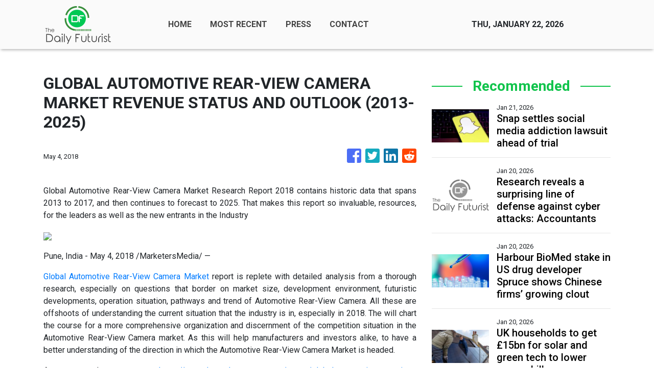

--- FILE ---
content_type: text/html; charset=utf-8
request_url: https://us-central1-vertical-news-network.cloudfunctions.net/get/fetch-include-rss
body_size: 23507
content:
[
  {
    "id": 112288239,
    "title": "Bolna nabs $6.3 million from General Catalyst for its India-focused voice orchestration platform",
    "summary": "Bolna said that 75% of its revenue is coming from self-serve customers.",
    "slug": "bolna-nabs-63-million-from-general-catalyst-for-its-indiafocused-voice-orchestration-platform",
    "link": "https://techcrunch.com/2026/01/20/bolna-nabs-6-3-million-from-general-catalyst-for-its-india-focused-voice-orchestration-platform/",
    "date_published": "2026-01-21T02:00:00.000Z",
    "images": "",
    "categories": "3492,4637,1005,1432,1436,2688,3484,3493,3552,3563,3566,4645,4654,4671,4728,4743,4751,4752,4758,4771,4772,4779,4780,4794,4795,4796,4797",
    "img_id": "0",
    "caption": "",
    "country": "Worldwide",
    "source_type": "rss",
    "source": "TechCrunch"
  },
  {
    "id": 112288240,
    "title": "Anthropic’s CEO stuns Davos with Nvidia criticism",
    "summary": "Anthropic CEO Dario Amodei unloaded on both the administration and U.S. chip companies over plans to sell to China. The criticism was particularly notable because one of those chipmakers, Nvidia, is a major partner and investor in Anthropic.",
    "slug": "anthropics-ceo-stuns-davos-with-nvidia-criticism",
    "link": "https://techcrunch.com/2026/01/20/anthropics-ceo-stuns-davos-with-nvidia-criticism/",
    "date_published": "2026-01-21T01:39:58.000Z",
    "images": "",
    "categories": "3492,4637,1005,1432,1436,2688,3484,3493,3552,3563,3566,4645,4654,4671,4728,4743,4751,4752,4758,4771,4772,4779,4780,4794,4795,4796,4797",
    "img_id": "0",
    "caption": "",
    "country": "Worldwide",
    "source_type": "rss",
    "source": "TechCrunch"
  },
  {
    "id": 112288241,
    "title": "Netflix to redesign its app as it competes with social platforms for daily engagement",
    "summary": "At the center of the redesign is deeper integration of vertical video feeds, which the streaming giant has been experimenting with since May.",
    "slug": "netflix-to-redesign-its-app-as-it-competes-with-social-platforms-for-daily-engagement",
    "link": "https://techcrunch.com/2026/01/20/netflix-to-redesign-its-app-as-it-competes-with-social-platforms-for-daily-engagement/",
    "date_published": "2026-01-21T00:47:09.000Z",
    "images": "",
    "categories": "3492,4637,1005,1432,1436,2688,3484,3493,3552,3563,3566,4645,4654,4671,4728,4743,4751,4752,4758,4771,4772,4779,4780,4794,4795,4796,4797",
    "img_id": "0",
    "caption": "",
    "country": "Worldwide",
    "source_type": "rss",
    "source": "TechCrunch"
  },
  {
    "id": 112288234,
    "title": "Snap settles social media addiction lawsuit ahead of trial",
    "summary": "TikTok, YouTube and Meta remain defendants in the case, which is due to kick off next week.",
    "slug": "snap-settles-social-media-addiction-lawsuit-ahead-of-trial",
    "link": "https://www.bbc.com/news/articles/c62ndl2ydzxo?at_medium=RSS&at_campaign=rss",
    "date_published": "2026-01-21T00:17:01.000Z",
    "images": "https://ichef.bbci.co.uk/ace/standard/240/cpsprodpb/64a3/live/d7eefbc0-f652-11f0-b5f7-49f0357294ff.jpg",
    "categories": "3492,4637,1005,1432,1436,2688,3484,3493,3552,3563,3566,4645,4654,4671,4728,4743,4751,4752,4758,4771,4772,4779,4780,4794,4795,4796,4797",
    "img_id": "0",
    "caption": "",
    "country": "Worldwide",
    "source_type": "rss",
    "source": "BBC "
  },
  {
    "id": 112281512,
    "title": "Research reveals a surprising line of defense against cyber attacks: Accountants",
    "summary": "When Optus, Medibank and non-bank lender Latitude Financial were hit by separate cyber attacks in the past few years, millions of Australians felt the fallout: stolen personal data, disrupted services and weeks of uncertainty. Each breach raised the same uncomfortable question: how can this keep happening?",
    "slug": "research-reveals-a-surprising-line-of-defense-against-cyber-attacks-accountants",
    "link": "https://techxplore.com/news/2026-01-reveals-line-defense-cyber-accountants.html",
    "date_published": "2026-01-20T23:50:01.000Z",
    "images": "https://scx1.b-cdn.net/csz/news/tmb/2026/password.jpg",
    "categories": "3492,4637,1005,1432,1436,2688,3484,3493,3552,3563,3566,4645,4654,4671,4728,4743,4751,4752,4758,4771,4772,4779,4780,4794,4795,4796,4797",
    "img_id": "0",
    "caption": "",
    "country": "Worldwide",
    "source_type": "rss",
    "source": "Techxplore"
  },
  {
    "id": 112277969,
    "title": "One-time hot insurance tech Ethos poised to be first tech IPO of the year",
    "summary": "Ethos was backed by a who's who of VCs and celebs through 2021. It is currently profitable, it says.",
    "slug": "onetime-hot-insurance-tech-ethos-poised-to-be-first-tech-ipo-of-the-year",
    "link": "https://techcrunch.com/2026/01/20/one-time-hot-insurance-tech-ethos-poised-to-be-first-tech-ipo-of-the-year/",
    "date_published": "2026-01-20T23:36:32.000Z",
    "images": "",
    "categories": "3492,4637,1005,1432,1436,2688,3484,3493,3552,3563,3566,4645,4654,4671,4728,4743,4751,4752,4758,4771,4772,4779,4780,4794,4795,4796,4797",
    "img_id": "0",
    "caption": "",
    "country": "Worldwide",
    "source_type": "rss",
    "source": "TechCrunch"
  },
  {
    "id": 112280841,
    "title": "Harbour BioMed stake in US drug developer Spruce shows Chinese firms’ growing clout",
    "summary": "Shanghai-based Harbour BioMed’s acquisition of a stake in US-based Spruce Biosciences is the latest example of China’s novel drug developers progressing from one-time licensing deals into long-lasting equity partnerships with overseas partners.\nThe deal, detailed in a Hong Kong stock exchange filing on Monday, also showed Chinese firms’ growing clout on the global pharmaceutical stage, analysts said.\n“The coming years will see more Chinese biotech firms engaging in equity investments and joint...",
    "slug": "harbour-biomed-stake-in-us-drug-developer-spruce-shows-chinese-firms-growing-clout",
    "link": "https://www.scmp.com/business/china-business/article/3340489/harbour-biomed-stake-us-drug-firm-spruce-shows-chinese-firms-growing-clout-analysts-say?utm_source=rss_feed",
    "date_published": "2026-01-20T23:30:12.000Z",
    "images": "https://cdn.i-scmp.com/sites/default/files/styles/1280x720/public/d8/images/canvas/2026/01/20/10c183bc-6811-47e1-b4cb-801fb2b50e90_8d8666f6.jpg?itok=nPzr5LH4&v=1768875862",
    "categories": "3492,4637,1005,1432,1436,2688,3484,3493,3552,3563,3566,4645,4654,4671,4728,4743,4751,4752,4758,4771,4772,4779,4780,4794,4795,4796,4797",
    "img_id": "0",
    "caption": "",
    "country": "Worldwide",
    "source_type": "rss",
    "source": "South China Morning Post"
  },
  {
    "id": 112277970,
    "title": "In an effort to protect young users, ChatGPT will now predict how old you are",
    "summary": "The feature is designed to stop problematic content from being delivered to users under the age of 18.",
    "slug": "in-an-effort-to-protect-young-users-chatgpt-will-now-predict-how-old-you-are",
    "link": "https://techcrunch.com/2026/01/20/in-an-effort-to-protect-young-users-chatgpt-will-now-predict-how-old-you-are/",
    "date_published": "2026-01-20T23:29:56.000Z",
    "images": "",
    "categories": "3492,4637,1005,1432,1436,2688,3484,3493,3552,3563,3566,4645,4654,4671,4728,4743,4751,4752,4758,4771,4772,4779,4780,4794,4795,4796,4797",
    "img_id": "0",
    "caption": "",
    "country": "Worldwide",
    "source_type": "rss",
    "source": "TechCrunch"
  },
  {
    "id": 112277967,
    "title": "UK households to get £15bn for solar and green tech to lower energy bills",
    "summary": "The government has announced the details of its long-awaited Warm Homes Plan which promises to cut energy bills.",
    "slug": "uk-households-to-get-15bn-for-solar-and-green-tech-to-lower-energy-bills",
    "link": "https://www.bbc.com/news/articles/ckgj7me00p0o?at_medium=RSS&at_campaign=rss",
    "date_published": "2026-01-20T22:32:47.000Z",
    "images": "https://ichef.bbci.co.uk/ace/standard/240/cpsprodpb/1990/live/c7dbcd90-efb7-11f0-b5f7-49f0357294ff.jpg",
    "categories": "3492,4637,1005,1432,1436,2688,3484,3493,3552,3563,3566,4645,4654,4671,4728,4743,4751,4752,4758,4771,4772,4779,4780,4794,4795,4796,4797",
    "img_id": "0",
    "caption": "",
    "country": "Worldwide",
    "source_type": "rss",
    "source": "BBC "
  },
  {
    "id": 112281513,
    "title": "New smart chip reduces consumption and computing time, advancing high-performance computing",
    "summary": "A new chip aims to dramatically reduce energy consumption while accelerating the processing of large amounts of data.",
    "slug": "new-smart-chip-reduces-consumption-and-computing-time-advancing-highperformance-computing",
    "link": "https://techxplore.com/news/2026-01-smart-chip-consumption-advancing-high.html",
    "date_published": "2026-01-20T22:22:29.000Z",
    "images": "https://scx1.b-cdn.net/csz/news/tmb/2026/a-smart-chip-that-redu-1.jpg",
    "categories": "3492,4637,1005,1432,1436,2688,3484,3493,3552,3563,3566,4645,4654,4671,4728,4743,4751,4752,4758,4771,4772,4779,4780,4794,4795,4796,4797",
    "img_id": "0",
    "caption": "",
    "country": "Worldwide",
    "source_type": "rss",
    "source": "Techxplore"
  },
  {
    "id": 112281514,
    "title": "MorphoChrome pairs software with handheld device to make everyday objects iridescent",
    "summary": "Gemstones like precious opal are beautiful to look at and deceivingly complex. As you look at such gems from different angles, you'll see a variety of tints glisten, causing you to question what color the rock actually is. It's iridescent thanks to something called structural color—microscopic structures that reflect light to produce radiant hues.",
    "slug": "morphochrome-pairs-software-with-handheld-device-to-make-everyday-objects-iridescent",
    "link": "https://techxplore.com/news/2026-01-morphochrome-pairs-software-handheld-device.html",
    "date_published": "2026-01-20T22:15:29.000Z",
    "images": "https://scx1.b-cdn.net/csz/news/tmb/2026/a-new-way-to-paint-wit.jpg",
    "categories": "3492,4637,1005,1432,1436,2688,3484,3493,3552,3563,3566,4645,4654,4671,4728,4743,4751,4752,4758,4771,4772,4779,4780,4794,4795,4796,4797",
    "img_id": "0",
    "caption": "",
    "country": "Worldwide",
    "source_type": "rss",
    "source": "Techxplore"
  },
  {
    "id": 112277971,
    "title": "Elon Musk says Tesla’s restarted Dojo3 will be for ‘space-based AI compute’",
    "summary": "Tesla aims to restart work on Dojo3, its previously abandoned third-generation AI chip. Only this time, Dojo3 won’t be aimed at training self-driving models on Earth. Instead, Musk says it will be dedicated to “space-based AI compute.”",
    "slug": "elon-musk-says-teslas-restarted-dojo3-will-be-for-spacebased-ai-compute",
    "link": "https://techcrunch.com/2026/01/20/elon-musk-says-teslas-restarted-dojo3-will-be-for-space-based-ai-compute/",
    "date_published": "2026-01-20T22:10:41.000Z",
    "images": "",
    "categories": "3492,4637,1005,1432,1436,2688,3484,3493,3552,3563,3566,4645,4654,4671,4728,4743,4751,4752,4758,4771,4772,4779,4780,4794,4795,4796,4797",
    "img_id": "0",
    "caption": "",
    "country": "Worldwide",
    "source_type": "rss",
    "source": "TechCrunch"
  },
  {
    "id": 112266934,
    "title": "Snap Settles Lawsuit on Social Media Addiction, Avoiding a Landmark Trial",
    "summary": "The settlement means Snap will avoid a trial where plaintiffs had planned to argue that social media platforms are inherently defective and subject to personal injury liability.",
    "slug": "snap-settles-lawsuit-on-social-media-addiction-avoiding-a-landmark-trial",
    "link": "https://www.nytimes.com/2026/01/20/technology/snap-social-media-addiction-lawsuit.html",
    "date_published": "2026-01-20T22:01:44.000Z",
    "images": "https://static01.nyt.com/images/2026/01/20/multimedia/20BIZ-SNAP-1-hfwv/20BIZ-SNAP-1-hfwv-mediumSquareAt3X.jpg",
    "categories": "3492,4637,1005,1432,1436,2688,3484,3493,3552,3563,3566,4645,4654,4671,4728,4743,4751,4752,4758,4771,4772,4779,4780,4794,4795,4796,4797",
    "img_id": "0",
    "caption": "",
    "country": "Worldwide",
    "source_type": "rss",
    "source": "New York Times"
  },
  {
    "id": 112270955,
    "title": "France's Macron calls on EU to be ready to activate its 'trade bazooka'",
    "summary": "French president Emmanuel Macron spoke out against Donald Trump's latest tariff threat, describing his approach to trade deals as bullying and an attempt to weaken and subordinate Europe. Speaking at the World Economic Forum in Davos, the French leader called on the EU to be ready to activate its powerful anti-coercion mechanism, colloquially called the \"trade bazooka\".",
    "slug": "frances-macron-calls-on-eu-to-be-ready-to-activate-its-trade-bazooka",
    "link": "https://www.france24.com/en/tv-shows/business/20260120-france-s-macron-calls-on-eu-to-be-ready-to-activate-its-trade-bazooka",
    "date_published": "2026-01-20T21:42:51.000Z",
    "images": "https://s.france24.com/media/display/6156d442-f648-11f0-bfeb-005056a90284/w:1024/p:16x9/capture-542916339696ff5dd881fd6-49218035.jpg",
    "categories": "3492,4637,1005,1432,1436,2688,3484,3493,3552,3563,3566,4645,4654,4671,4728,4743,4751,4752,4758,4771,4772,4779,4780,4794,4795,4796,4797",
    "img_id": "0",
    "caption": "",
    "country": "Worldwide",
    "source_type": "rss",
    "source": "France24"
  },
  {
    "id": 112266936,
    "title": "X open sources its algorithm while facing a transparency fine and Grok controversies",
    "summary": "In a post to GitHub on Tuesday, the social media giant purported to share its secret sauce.",
    "slug": "x-open-sources-its-algorithm-while-facing-a-transparency-fine-and-grok-controversies",
    "link": "https://techcrunch.com/2026/01/20/x-open-sources-its-algorithm-while-facing-a-transparency-fine-and-grok-controversies/",
    "date_published": "2026-01-20T21:37:09.000Z",
    "images": "",
    "categories": "3492,4637,1005,1432,1436,2688,3484,3493,3552,3563,3566,4645,4654,4671,4728,4743,4751,4752,4758,4771,4772,4779,4780,4794,4795,4796,4797",
    "img_id": "0",
    "caption": "",
    "country": "Worldwide",
    "source_type": "rss",
    "source": "TechCrunch"
  },
  {
    "id": 112266937,
    "title": "Luminar founder Austin Russell agrees to accept subpoena in bankruptcy case",
    "summary": "The agreement comes two weeks after Luminar accused its billionaire founder of dodging information requests, as it evaluates potential legal claims.",
    "slug": "luminar-founder-austin-russell-agrees-to-accept-subpoena-in-bankruptcy-case",
    "link": "https://techcrunch.com/2026/01/20/luminar-founder-austin-russell-agrees-to-accept-subpoena-in-bankruptcy-case/",
    "date_published": "2026-01-20T21:32:47.000Z",
    "images": "",
    "categories": "3492,4637,1005,1432,1436,2688,3484,3493,3552,3563,3566,4645,4654,4671,4728,4743,4751,4752,4758,4771,4772,4779,4780,4794,4795,4796,4797",
    "img_id": "0",
    "caption": "",
    "country": "Worldwide",
    "source_type": "rss",
    "source": "TechCrunch"
  },
  {
    "id": 112266938,
    "title": "Why Serve Robotics is acquiring a hospital assistant robot company",
    "summary": "Diligent Robotics is a startup that builds robots designed to assist in hospitals by delivering lab samples, supplies, and other tasks. The deal values Diligent's common stock at $29 million.",
    "slug": "why-serve-robotics-isacquiringa-hospital-assistant-robot-company",
    "link": "https://techcrunch.com/2026/01/20/why-serve-robotics-is-acquiring-a-hospital-assistant-robot-company/",
    "date_published": "2026-01-20T21:30:00.000Z",
    "images": "",
    "categories": "3492,4637,1005,1432,1436,2688,3484,3493,3552,3563,3566,4645,4654,4671,4728,4743,4751,4752,4758,4771,4772,4779,4780,4794,4795,4796,4797",
    "img_id": "0",
    "caption": "",
    "country": "Worldwide",
    "source_type": "rss",
    "source": "TechCrunch"
  },
  {
    "id": 112266935,
    "title": "F.T.C. Appeals Loss in Meta Antitrust Case",
    "summary": "The agency is aiming to reverse a setback in the government’s campaign to rein in the power of the biggest tech companies.",
    "slug": "ftc-appeals-loss-in-meta-antitrust-case",
    "link": "https://www.nytimes.com/2026/01/20/technology/ftc-meta-antitrust-appeal.html",
    "date_published": "2026-01-20T21:20:49.000Z",
    "images": "https://static01.nyt.com/images/2026/01/20/multimedia/20BIZ-META-1-zhct/20BIZ-META-1-zhct-mediumSquareAt3X.jpg",
    "categories": "3492,4637,1005,1432,1436,2688,3484,3493,3552,3563,3566,4645,4654,4671,4728,4743,4751,4752,4758,4771,4772,4779,4780,4794,4795,4796,4797",
    "img_id": "0",
    "caption": "",
    "country": "Worldwide",
    "source_type": "rss",
    "source": "New York Times"
  },
  {
    "id": 112270974,
    "title": "Newly discovered metallic material with record thermal conductivity upends assumptions about heat transport limits",
    "summary": "A UCLA-led, multi-institution research team has discovered a metallic material with the highest thermal conductivity measured among metals, challenging long-standing assumptions about the limits of heat transport in metallic materials.",
    "slug": "newly-discovered-metallic-material-with-record-thermal-conductivity-upends-assumptions-about-heat-transport-limits",
    "link": "https://techxplore.com/news/2026-01-newly-metallic-material-thermal-upends.html",
    "date_published": "2026-01-20T21:00:04.000Z",
    "images": "https://scx1.b-cdn.net/csz/news/tmb/2026/ucla-led-team-discover.jpg",
    "categories": "3492,4637,1005,1432,1436,2688,3484,3493,3552,3563,3566,4645,4654,4671,4728,4743,4751,4752,4758,4771,4772,4779,4780,4794,4795,4796,4797",
    "img_id": "0",
    "caption": "",
    "country": "Worldwide",
    "source_type": "rss",
    "source": "Techxplore"
  },
  {
    "id": 112266939,
    "title": "Trump administration admits DOGE may have misused Americans’ Social Security data",
    "summary": "The revelation comes as part of a series of corrections in a legal case over DOGE’s access to Social Security Administration data.",
    "slug": "trump-administration-admits-doge-may-have-misused-americans-social-security-data",
    "link": "https://techcrunch.com/2026/01/20/trump-administration-admits-doge-may-have-misused-americans-social-security-data/",
    "date_published": "2026-01-20T20:56:25.000Z",
    "images": "",
    "categories": "3492,4637,1005,1432,1436,2688,3484,3493,3552,3563,3566,4645,4654,4671,4728,4743,4751,4752,4758,4771,4772,4779,4780,4794,4795,4796,4797",
    "img_id": "0",
    "caption": "",
    "country": "Worldwide",
    "source_type": "rss",
    "source": "TechCrunch"
  },
  {
    "id": 112270975,
    "title": "Findings on phonetic reduction in speech could help make AI voices more natural-sounding",
    "summary": "A speech study by a research team from The University of Texas at El Paso has identified an underappreciated aspect of speech in English and Spanish speakers that could lead to improvements in artificial intelligence (AI) spoken dialogue systems.",
    "slug": "findings-on-phonetic-reduction-in-speech-could-help-make-ai-voices-more-naturalsounding",
    "link": "https://techxplore.com/news/2026-01-phonetic-reduction-speech-ai-voices.html",
    "date_published": "2026-01-20T20:50:01.000Z",
    "images": "https://scx1.b-cdn.net/csz/news/tmb/2022/conversation-1.jpg",
    "categories": "3492,4637,1005,1432,1436,2688,3484,3493,3552,3563,3566,4645,4654,4671,4728,4743,4751,4752,4758,4771,4772,4779,4780,4794,4795,4796,4797",
    "img_id": "0",
    "caption": "",
    "country": "Worldwide",
    "source_type": "rss",
    "source": "Techxplore"
  },
  {
    "id": 112266940,
    "title": "UStrive security lapse exposed personal data of its users, including children",
    "summary": "The online mentoring site UStrive exposed email addresses, phone numbers, and other non-public information to other logged-in users. The nonprofit told TechCrunch that the issue is now fixed, but wouldn't commit to alerting affected individuals.",
    "slug": "ustrive-security-lapse-exposed-personal-data-of-its-users-including-children",
    "link": "https://techcrunch.com/2026/01/20/ustrive-security-lapse-exposed-personal-data-of-its-users-including-children/",
    "date_published": "2026-01-20T20:47:47.000Z",
    "images": "",
    "categories": "3492,4637,1005,1432,1436,2688,3484,3493,3552,3563,3566,4645,4654,4671,4728,4743,4751,4752,4758,4771,4772,4779,4780,4794,4795,4796,4797",
    "img_id": "0",
    "caption": "",
    "country": "Worldwide",
    "source_type": "rss",
    "source": "TechCrunch"
  },
  {
    "id": 112255327,
    "title": "Scientists Set Up Camp on Thwaites Glacier in Antarctica",
    "summary": "Low clouds have lifted long enough for helicopters to ferry scientists and their gear to a fast-melting glacier on the edge of Antarctica.",
    "slug": "scientists-set-up-camp-on-thwaites-glacier-in-antarctica",
    "link": "https://www.nytimes.com/2026/01/20/climate/antarctica-camping-thwaites-glacier.html",
    "date_published": "2026-01-20T20:45:34.000Z",
    "images": "https://static01.nyt.com/images/2026/01/20/multimedia/20cli-av-touchdown-01-tkzh/20cli-av-touchdown-01-tkzh-mediumSquareAt3X.jpg",
    "categories": "3492,4637,1005,1432,1436,2688,3484,3493,3552,3563,3566,4645,4654,4671,4728,4743,4751,4752,4758,4771,4772,4779,4780,4794,4795,4796,4797",
    "img_id": "0",
    "caption": "",
    "country": "Worldwide",
    "source_type": "rss",
    "source": "New York Times"
  },
  {
    "id": 112266943,
    "title": "Egypt's Great Pyramid construction rewritten as new evidence exposes how it was actually built",
    "summary": "A scientist has uncovered new evidence showing how Egypt's Great Pyramid was really built more than 4,500 years ago.",
    "slug": "egypts-great-pyramid-construction-rewritten-as-new-evidence-exposes-how-it-was-actually-built",
    "link": "https://www.dailymail.co.uk/sciencetech/article-15481327/Egypts-Great-Pyramid-construction-built.html?ns_mchannel=rss&ns_campaign=1490&ito=1490",
    "date_published": "2026-01-20T20:39:19.000Z",
    "images": "https://i.dailymail.co.uk/1s/2026/01/20/20/105677121-0-image-m-14_1768941404474.jpg",
    "categories": "3492,4637,1005,1432,1436,2688,3484,3493,3552,3563,3566,4645,4654,4671,4728,4743,4751,4752,4758,4771,4772,4779,4780,4794,4795,4796,4797",
    "img_id": "0",
    "caption": "",
    "country": "Worldwide",
    "source_type": "rss",
    "source": "Daily Mail"
  },
  {
    "id": 112266941,
    "title": "Ethernovia raises $90M as investors rush to fund ‘physical AI’",
    "summary": "The automotive-focused company is looking to expand its Ethernet-based processors to fields like robotics.",
    "slug": "ethernovia-raises-90m-as-investors-rush-to-fund-physical-ai",
    "link": "https://techcrunch.com/2026/01/20/ethernovia-raises-90m-as-investors-rush-to-fund-physical-ai/",
    "date_published": "2026-01-20T20:27:30.000Z",
    "images": "",
    "categories": "3492,4637,1005,1432,1436,2688,3484,3493,3552,3563,3566,4645,4654,4671,4728,4743,4751,4752,4758,4771,4772,4779,4780,4794,4795,4796,4797",
    "img_id": "0",
    "caption": "",
    "country": "Worldwide",
    "source_type": "rss",
    "source": "TechCrunch"
  },
  {
    "id": 112258884,
    "title": "Thermomagnetic generator harvests ocean temperature differences to power maritime sensors",
    "summary": "The key to future technologies can sometimes be found in the past. What Ravi Kishore is working to perfect, for example, has its origins in the 19th century imaginations of Nikola Tesla and Thomas Edison.",
    "slug": "thermomagnetic-generator-harvests-ocean-temperature-differences-to-power-maritime-sensors",
    "link": "https://techxplore.com/news/2026-01-thermomagnetic-generator-harvests-ocean-temperature.html",
    "date_published": "2026-01-20T20:00:04.000Z",
    "images": "https://scx1.b-cdn.net/csz/news/tmb/2026/thermomagnetic-generat.jpg",
    "categories": "3492,4637,1005,1432,1436,2688,3484,3493,3552,3563,3566,4645,4654,4671,4728,4743,4751,4752,4758,4771,4772,4779,4780,4794,4795,4796,4797",
    "img_id": "0",
    "caption": "",
    "country": "Worldwide",
    "source_type": "rss",
    "source": "Techxplore"
  },
  {
    "id": 112258885,
    "title": "P-type thin film can turn waste heat into power",
    "summary": "A new material provides high-performance conversion of heat into electricity, offering a way to make electronic devices more efficient.",
    "slug": "ptype-thin-film-can-turn-waste-heat-into-power",
    "link": "https://techxplore.com/news/2026-01-p-thin-power.html",
    "date_published": "2026-01-20T19:56:22.000Z",
    "images": "https://scx1.b-cdn.net/csz/news/tmb/2026/turning-waste-heat-int.jpg",
    "categories": "3492,4637,1005,1432,1436,2688,3484,3493,3552,3563,3566,4645,4654,4671,4728,4743,4751,4752,4758,4771,4772,4779,4780,4794,4795,4796,4797",
    "img_id": "0",
    "caption": "",
    "country": "Worldwide",
    "source_type": "rss",
    "source": "Techxplore"
  },
  {
    "id": 112262413,
    "title": "EU Plans Phase Out of High Risk Telecom Suppliers, in Proposals Seen as Targeting China",
    "summary": "Under the new rules, measures for 5G cybersecurity would become mandatory.\nThe post EU Plans Phase Out of High Risk Telecom Suppliers, in Proposals Seen as Targeting China appeared first on SecurityWeek.",
    "slug": "eu-plans-phase-out-of-high-risk-telecom-suppliers-in-proposals-seen-as-targeting-china",
    "link": "https://www.securityweek.com/eu-plans-phase-out-of-high-risk-telecom-suppliers-in-proposals-seen-as-targeting-china/",
    "date_published": "2026-01-20T19:53:27.000Z",
    "images": "",
    "categories": "3492,4637,1005,1432,1436,2688,3484,3493,3552,3563,3566,4645,4654,4671,4728,4743,4751,4752,4758,4771,4772,4779,4780,4794,4795,4796,4797",
    "img_id": "0",
    "caption": "",
    "country": "Worldwide",
    "source_type": "rss",
    "source": "SecurityWeek"
  },
  {
    "id": 112244193,
    "title": "California hit by FOURTEEN earthquakes in less than 24 hours",
    "summary": "Multiple earthquakes have broken out near two of California's most populated cities, and experts fear more aftershocks are coming.",
    "slug": "california-hit-by-fourteen-earthquakes-in-less-than-24-hours",
    "link": "https://www.dailymail.co.uk/sciencetech/article-15481415/California-hit-TWELVE-earthquakes-24-hours.html?ns_mchannel=rss&ns_campaign=1490&ito=1490",
    "date_published": "2026-01-20T19:53:22.000Z",
    "images": "https://i.dailymail.co.uk/1s/2026/01/20/17/104651873-0-image-m-15_1768930802096.jpg",
    "categories": "3492,4637,1005,1432,1436,2688,3484,3493,3552,3563,3566,4645,4654,4671,4728,4743,4751,4752,4758,4771,4772,4779,4780,4794,4795,4796,4797",
    "img_id": "0",
    "caption": "",
    "country": "Worldwide",
    "source_type": "rss",
    "source": "Daily Mail"
  },
  {
    "id": 112255328,
    "title": "Amazon CEO Andy Jassy says tariffs are starting to drive up product prices",
    "summary": "Jassy said on Tuesday that while Amazon is trying to keep prices low, price hikes may be unavoidable in some cases.",
    "slug": "amazon-ceo-andy-jassy-says-tariffs-are-starting-to-drive-up-product-prices",
    "link": "https://techcrunch.com/2026/01/20/amazon-ceo-andy-jassy-says-tariffs-are-starting-to-drive-up-product-prices/",
    "date_published": "2026-01-20T19:50:14.000Z",
    "images": "",
    "categories": "3492,4637,1005,1432,1436,2688,3484,3493,3552,3563,3566,4645,4654,4671,4728,4743,4751,4752,4758,4771,4772,4779,4780,4794,4795,4796,4797",
    "img_id": "0",
    "caption": "",
    "country": "Worldwide",
    "source_type": "rss",
    "source": "TechCrunch"
  },
  {
    "id": 112244181,
    "title": "Democrats Seek Investigation of $3.5 Million Deal by Interior Official’s Husband",
    "summary": "Records show that Karen Budd-Falen, a top Interior Department official, didn’t disclose a contract between her husband and the developers of a mine approved by the agency.",
    "slug": "democrats-seek-investigation-of-35-million-deal-by-interior-officials-husband",
    "link": "https://www.nytimes.com/2026/01/20/climate/nevada-mine-interior-department-karen-budd-falen-water-investigation.html",
    "date_published": "2026-01-20T19:50:06.000Z",
    "images": "https://static01.nyt.com/images/2026/01/20/multimedia/20cli-interior-wbfk/20cli-interior-wbfk-mediumSquareAt3X.jpg",
    "categories": "3492,4637,1005,1432,1436,2688,3484,3493,3552,3563,3566,4645,4654,4671,4728,4743,4751,4752,4758,4771,4772,4779,4780,4794,4795,4796,4797",
    "img_id": "0",
    "caption": "",
    "country": "Worldwide",
    "source_type": "rss",
    "source": "New York Times"
  },
  {
    "id": 112258886,
    "title": "Lightweight sensor tech could eliminate need for toxic aircraft de-icing fluid",
    "summary": "Ice detection technology developed by researchers at the University of Toronto could speed up the de-icing process for aircraft and other aerospace vehicles, helping to prevent costly flight delays.",
    "slug": "lightweight-sensor-tech-could-eliminate-need-for-toxic-aircraft-deicing-fluid",
    "link": "https://techxplore.com/news/2026-01-lightweight-sensor-tech-toxic-aircraft.html",
    "date_published": "2026-01-20T19:42:27.000Z",
    "images": "https://scx1.b-cdn.net/csz/news/tmb/2026/lightweight-sensor-tec.jpg",
    "categories": "3492,4637,1005,1432,1436,2688,3484,3493,3552,3563,3566,4645,4654,4671,4728,4743,4751,4752,4758,4771,4772,4779,4780,4794,4795,4796,4797",
    "img_id": "0",
    "caption": "",
    "country": "Worldwide",
    "source_type": "rss",
    "source": "Techxplore"
  },
  {
    "id": 112258887,
    "title": "Strategic use of renewables could halve EU natural gas reliance by 2050",
    "summary": "The war in Ukraine sent shockwaves through Europe's energy system, exposing how deeply the region depends on imported natural gas, and how vulnerable that dependence can be during geopolitical crises. A new Cornell-led study finds that Europe could sharply reduce that vulnerability while accelerating climate action by expanding renewable energy and clean technologies already within reach.",
    "slug": "strategic-use-of-renewables-could-halve-eu-natural-gas-reliance-by-2050",
    "link": "https://techxplore.com/news/2026-01-strategic-renewables-halve-eu-natural.html",
    "date_published": "2026-01-20T19:34:53.000Z",
    "images": "https://scx1.b-cdn.net/csz/news/tmb/2020/europe.jpg",
    "categories": "3492,4637,1005,1432,1436,2688,3484,3493,3552,3563,3566,4645,4654,4671,4728,4743,4751,4752,4758,4771,4772,4779,4780,4794,4795,4796,4797",
    "img_id": "0",
    "caption": "",
    "country": "Worldwide",
    "source_type": "rss",
    "source": "Techxplore"
  },
  {
    "id": 112259179,
    "title": "Tech Execs at Davos Highlight AI’s Power as a Geopolitical Tool",
    "summary": "Anthropic’s Chief Executive Officer Dario Amodei compared artificial intelligence chips to nuclear weapons. Google DeepMind’s CEO said China’s technology is just months behind the US. Signal’s Meredith Whittaker called new adaptations of AI uniquely “perilous.”",
    "slug": "tech-execs-at-davos-highlight-ais-power-as-a-geopolitical-tool",
    "link": "https://www.livemint.com/technology/tech-execs-at-davos-highlight-ai-s-power-as-a-geopolitical-tool-11768936770750.html",
    "date_published": "2026-01-20T19:19:30.000Z",
    "images": "https://www.livemint.com/lm-img/img/2024/12/18/1600x900/logo/tech3_1734536499109_1734536513984.jpg",
    "categories": "3492,4637,1005,1432,1436,2688,3484,3493,3552,3563,3566,4645,4654,4671,4728,4743,4751,4752,4758,4771,4772,4779,4780,4794,4795,4796,4797",
    "img_id": "0",
    "caption": "",
    "country": "Worldwide",
    "source_type": "rss",
    "source": "Mint"
  },
  {
    "id": 112244192,
    "title": "Travel chaos erupts as burst pipe at Chicago O'Hare Airport delays hundreds of flights nationwide",
    "summary": "A major control tower at Chicago O'Hare International Airport has gone offline, triggering nationwide flight delays.",
    "slug": "travel-chaos-erupts-as-burst-pipe-at-chicago-ohare-airport-delays-hundreds-of-flights-nationwide",
    "link": "https://www.dailymail.co.uk/sciencetech/article-15481553/flight-delays-US-Chicago-tower-outage.html?ns_mchannel=rss&ns_campaign=1490&ito=1490",
    "date_published": "2026-01-20T18:50:04.000Z",
    "images": "https://i.dailymail.co.uk/1s/2026/01/20/17/105673897-0-image-a-5_1768931134440.jpg",
    "categories": "3492,4637,1005,1432,1436,2688,3484,3493,3552,3563,3566,4645,4654,4671,4728,4743,4751,4752,4758,4771,4772,4779,4780,4794,4795,4796,4797",
    "img_id": "0",
    "caption": "",
    "country": "Worldwide",
    "source_type": "rss",
    "source": "Daily Mail"
  },
  {
    "id": 112261077,
    "title": "North Korea-Linked Hackers Target Developers via Malicious VS Code Projects",
    "summary": "The North Korean threat actors associated with the long-running Contagious Interview campaign have been observed using malicious Microsoft Visual Studio Code (VS Code) projects as lures to deliver a backdoor on compromised endpoints.\nThe latest finding demonstrates continued evolution of the new tactic that was first discovered in December 2025, Jamf Threat Labs said.\n\"This activity involved",
    "slug": "north-korealinked-hackers-target-developers-via-malicious-vs-code-projects",
    "link": "https://thehackernews.com/2026/01/north-korea-linked-hackers-target.html",
    "date_published": "2026-01-20T18:41:00.000Z",
    "images": "https://blogger.googleusercontent.com/img/b/R29vZ2xl/AVvXsEg0h2bAZNzwVEuQKgQlWm86TvDCUL308-g1xrbV2ZuCKJdiuCxebUL3w04zPuBIafTaSB4SkyqbdIb0Kpqn_jCUQMB8j9s-amDohBq4Lw_-Q9G0ZVIkmKIIP54wUsq7wvtgV03b9x_I-tpCDytn4Y6UHgBiPPUXQ9sVSsQVyjSYMrexTs7ZSNetSjFybpJp/s1600/vscode.png",
    "categories": "3492,4637,1005,1432,1436,2688,3484,3493,3552,3563,3566,4645,4654,4671,4728,4743,4751,4752,4758,4771,4772,4779,4780,4794,4795,4796,4797",
    "img_id": "0",
    "caption": "",
    "country": "Worldwide",
    "source_type": "rss",
    "source": "The Hacker News"
  },
  {
    "id": 112258888,
    "title": "Mechanically interlocked molecules enhance lithium-metal battery safety and performance",
    "summary": "Researchers from the School of Engineering at The Hong Kong University of Science and Technology (HKUST) have pioneered a mechanical bond strategy to create quasi-solid-state electrolytes (QSSEs) for lithium-metal batteries (LMBs). This marks the first use of mechanically interlocked molecules (MIMs) in covalent organic frameworks (COFs) to achieve high-performance battery operation, harnessing the unique chemistry of interlocked systems to enable safe, stable, and high-energy-density LMBs.",
    "slug": "mechanically-interlocked-molecules-enhance-lithiummetal-battery-safety-and-performance",
    "link": "https://techxplore.com/news/2026-01-mechanically-interlocked-molecules-lithium-metal.html",
    "date_published": "2026-01-20T18:20:01.000Z",
    "images": "https://scx1.b-cdn.net/csz/news/tmb/2026/mechanically-interlock.jpg",
    "categories": "3492,4637,1005,1432,1436,2688,3484,3493,3552,3563,3566,4645,4654,4671,4728,4743,4751,4752,4758,4771,4772,4779,4780,4794,4795,4796,4797",
    "img_id": "0",
    "caption": "",
    "country": "Worldwide",
    "source_type": "rss",
    "source": "Techxplore"
  },
  {
    "id": 112258889,
    "title": "AI system with smart eyes detects welding defects",
    "summary": "Örebro researchers Rajesh Patil and Professor Magnus Löfstrand have developed an AI system that detects welding defects, reduces material waste, and supports sustainable manufacturing.",
    "slug": "ai-system-with-smart-eyes-detects-welding-defects",
    "link": "https://techxplore.com/news/2026-01-ai-smart-eyes-welding-defects.html",
    "date_published": "2026-01-20T18:19:57.000Z",
    "images": "https://scx1.b-cdn.net/csz/news/tmb/2016/5863cd6c47b2b.jpg",
    "categories": "3492,4637,1005,1432,1436,2688,3484,3493,3552,3563,3566,4645,4654,4671,4728,4743,4751,4752,4758,4771,4772,4779,4780,4794,4795,4796,4797",
    "img_id": "0",
    "caption": "",
    "country": "Worldwide",
    "source_type": "rss",
    "source": "Techxplore"
  },
  {
    "id": 112255329,
    "title": "ICE becomes one of the most-blocked accounts on Bluesky after its verification",
    "summary": "ICE has been verified on Bluesky, and quickly becomes one of the top most-blocked accounts.",
    "slug": "ice-becomes-one-of-the-mostblocked-accounts-on-bluesky-after-its-verification",
    "link": "https://techcrunch.com/2026/01/20/ice-becomes-one-of-the-most-blocked-accounts-on-bluesky-after-its-verification/",
    "date_published": "2026-01-20T18:01:48.000Z",
    "images": "",
    "categories": "3492,4637,1005,1432,1436,2688,3484,3493,3552,3563,3566,4645,4654,4671,4728,4743,4751,4752,4758,4771,4772,4779,4780,4794,4795,4796,4797",
    "img_id": "0",
    "caption": "",
    "country": "Worldwide",
    "source_type": "rss",
    "source": "TechCrunch"
  },
  {
    "id": 112244183,
    "title": "Retail startup Another raises a $2.5M seed to help sell excess inventory",
    "summary": "Another hopes to help companies address excess inventory before brands opt to sell items to bulk resellers. Corina Marshall, Another's founder, says items sold through such resellers may be deeply discounted, an outcome brands might not want.",
    "slug": "retail-startup-another-raises-a-25m-seed-to-help-sell-excess-inventory",
    "link": "https://techcrunch.com/2026/01/20/retail-startup-another-raises-a-2-5m-seed-to-help-sell-excess-inventory/",
    "date_published": "2026-01-20T18:00:52.000Z",
    "images": "",
    "categories": "3492,4637,1005,1432,1436,2688,3484,3493,3552,3563,3566,4645,4654,4671,4728,4743,4751,4752,4758,4771,4772,4779,4780,4794,4795,4796,4797",
    "img_id": "0",
    "caption": "",
    "country": "Worldwide",
    "source_type": "rss",
    "source": "TechCrunch"
  },
  {
    "id": 112248738,
    "title": "Real-time 3D measurement system streamlines steel forming for shipbuilding",
    "summary": "The DIKUQ project has developed a semi-automated process chain for forming steel sheets for shipbuilding. Fraunhofer IOF designed a novel inline 3D measurement system that can digitally capture workpieces in less than half a second and reconstruct them as 3D images. The system reduces the workload for specialists and minimizes quality fluctuations.",
    "slug": "realtime-3d-measurement-system-streamlines-steel-forming-for-shipbuilding",
    "link": "https://techxplore.com/news/2026-01-real-3d-steel-shipbuilding.html",
    "date_published": "2026-01-20T17:30:16.000Z",
    "images": "https://scx1.b-cdn.net/csz/news/tmb/2026/real-time-3d-measureme.jpg",
    "categories": "3492,4637,1005,1432,1436,2688,3484,3493,3552,3563,3566,4645,4654,4671,4728,4743,4751,4752,4758,4771,4772,4779,4780,4794,4795,4796,4797",
    "img_id": "0",
    "caption": "",
    "country": "Worldwide",
    "source_type": "rss",
    "source": "Techxplore"
  },
  {
    "id": 112249044,
    "title": "Apple iPhone 15 for  ₹31,990 on Croma Republic Day Sale? Here's how to grab the deal",
    "summary": "Croma’s Republic Day Sale brings a massive deal on the iPhone 15, dropping its effective price to  ₹31,990 with exchange benefits, bank cashback and bonus offers. The sale is live across stores nationwide until January 26. Here's how the deal works.",
    "slug": "apple-iphone-15-for-31990-on-croma-republic-day-sale-heres-how-to-grab-the-deal",
    "link": "https://www.livemint.com/technology/gadgets/apple-iphone-15-for-rs-31-990-on-croma-republic-day-sale-heres-how-to-grab-the-deal-11768929740421.html",
    "date_published": "2026-01-20T17:28:48.000Z",
    "images": "https://www.livemint.com/lm-img/img/2026/01/20/1600x900/logo/Screenshot_2025-02-18_141343_1739868255344_1768929913899.png",
    "categories": "3492,4637,1005,1432,1436,2688,3484,3493,3552,3563,3566,4645,4654,4671,4728,4743,4751,4752,4758,4771,4772,4779,4780,4794,4795,4796,4797",
    "img_id": "0",
    "caption": "",
    "country": "Worldwide",
    "source_type": "rss",
    "source": "Mint"
  },
  {
    "id": 112225794,
    "title": "NASA reveals the sharpest EVER look at the edge of a black hole - and it could solve a long-standing galactic mystery",
    "summary": "NASA has used its James Webb Space Telescope to snap the sharpest ever look at the edge of a black hole.",
    "slug": "nasa-reveals-the-sharpest-ever-look-at-the-edge-of-a-black-hole-and-it-could-solve-a-longstanding-galactic-mystery",
    "link": "https://www.dailymail.co.uk/sciencetech/article-15480173/NASA-reveals-black-hole-edge.html?ns_mchannel=rss&ns_campaign=1490&ito=1490",
    "date_published": "2026-01-20T17:26:39.000Z",
    "images": "https://i.dailymail.co.uk/1s/2026/01/20/13/105664125-0-image-m-1_1768914473436.jpg",
    "categories": "3492,4637,1005,1432,1436,2688,3484,3493,3552,3563,3566,4645,4654,4671,4728,4743,4751,4752,4758,4771,4772,4779,4780,4794,4795,4796,4797",
    "img_id": "0",
    "caption": "",
    "country": "Worldwide",
    "source_type": "rss",
    "source": "Daily Mail"
  },
  {
    "id": 112248720,
    "title": "Penguins break records by moving breeding season in warming climate",
    "summary": "Penguins in Antarctica are changing their breeding habits at record speed to survive rising temperatures from climate change, a decade-long study has found.",
    "slug": "penguins-break-records-by-moving-breeding-season-in-warming-climate",
    "link": "https://www.cbc.ca/news/science/antarctica-penguin-breeding-9.7052475?cmp=rss",
    "date_published": "2026-01-20T17:00:00.000Z",
    "images": "https://i.cbc.ca/ais/7bd7027d-2097-4f0e-93e3-6bc1a2e9fadd,1768913047771/full/max/0/default.jpg?im=Crop%2Crect%3D%280%2C0%2C4948%2C2783%29%3BResize%3D%28620%29",
    "categories": "3492,4637,1005,1432,1436,2688,3484,3493,3552,3563,3566,4645,4654,4671,4728,4743,4751,4752,4758,4771,4772,4779,4780,4794,4795,4796,4797",
    "img_id": "0",
    "caption": "",
    "country": "Worldwide",
    "source_type": "rss",
    "source": "CBC"
  },
  {
    "id": 112248721,
    "title": "IN PHOTOS | Solar flare brings northern lights display",
    "summary": "A solar storm brought colourful northern lights — a.k.a. aurora borealis — across Canada, the United States and parts of Europe Monday night.",
    "slug": "in-photos-solar-flare-brings-northern-lights-display",
    "link": "https://www.cbc.ca/news/science/photos/in-photos-solar-flare-brings-northern-lights-display-9.7052566?cmp=rss",
    "date_published": "2026-01-20T16:58:43.000Z",
    "images": "https://i.cbc.ca/ais/a5991548-0c1c-4227-a326-6cd6e42e1ebc,1768924074517/full/max/0/default.jpg?im=Crop%2Crect%3D%280%2C167%2C3000%2C1687%29%3BResize%3D%28620%29",
    "categories": "3492,4637,1005,1432,1436,2688,3484,3493,3552,3563,3566,4645,4654,4671,4728,4743,4751,4752,4758,4771,4772,4779,4780,4794,4795,4796,4797",
    "img_id": "0",
    "caption": "",
    "country": "Worldwide",
    "source_type": "rss",
    "source": "CBC"
  },
  {
    "id": 111801764,
    "title": "No Link Between Acetaminophen in Pregnancy and Autism, a Study Finds",
    "summary": "The review looked at more than three dozen studies and found no evidence that acetaminophen increased the risk of neurodevelopmental disorders in children.",
    "slug": "no-link-between-acetaminophen-in-pregnancy-and-autism-a-study-finds",
    "link": "https://www.nytimes.com/2026/01/16/health/tylenol-autism-acetaminophen-study.html",
    "date_published": "2026-01-20T16:48:27.000Z",
    "images": "https://static01.nyt.com/images/2025/11/03/multimedia/16hs-tylenol-autism/03HS-TYLENOL-DEAL-gmzc-mediumSquareAt3X.jpg",
    "categories": "3492,4637,1005,1432,1436,2688,3484,3493,3552,3563,3566,4645,4654,4671,4728,4743,4751,4752,4758,4771,4772,4779,4780,4794,4795,4796,4797",
    "img_id": "0",
    "caption": "",
    "country": "Worldwide",
    "source_type": "rss",
    "source": "New York Times"
  },
  {
    "id": 112244194,
    "title": "From a dog with an IQ of 142 to a raccoon that can play the piano: Meet the world's smartest animals - as a cow with 'extraordinary intelligence' is discovered",
    "summary": "As a cow with 'extraordinary intelligence' is discovered, experts have revealed more animals with unique skills and abilities.",
    "slug": "from-a-dog-with-an-iq-of-142-to-a-raccoon-that-can-play-the-piano-meet-the-worlds-smartest-animals-as-a-cow-with-extraordinary-intelligence-is-discovered",
    "link": "https://www.dailymail.co.uk/sciencetech/article-15480805/World-smartest-animals-Veronika-Cow.html?ns_mchannel=rss&ns_campaign=1490&ito=1490",
    "date_published": "2026-01-20T16:43:20.000Z",
    "images": "https://i.dailymail.co.uk/1s/2026/01/20/16/105671285-0-image-a-103_1768926497784.jpg",
    "categories": "3492,4637,1005,1432,1436,2688,3484,3493,3552,3563,3566,4645,4654,4671,4728,4743,4751,4752,4758,4771,4772,4779,4780,4794,4795,4796,4797",
    "img_id": "0",
    "caption": "",
    "country": "Worldwide",
    "source_type": "rss",
    "source": "Daily Mail"
  },
  {
    "id": 112249045,
    "title": "Redmi Note 15 Pro series specifications for India leak ahead of imminent launch: What to expect",
    "summary": "Xiaomi’s Redmi Note 15 Pro and Note 15 Pro+ are tipped to launch in India soon. A new leak reveals expected RAM and storage options, display details, cameras, chipsets, battery capacities and charging speeds ahead of the official announcement.",
    "slug": "redmi-note-15-pro-series-specifications-for-india-leak-ahead-of-imminent-launch-what-to-expect",
    "link": "https://www.livemint.com/technology/gadgets/redmi-note-15-pro-series-specifications-for-india-leak-ahead-of-imminent-launch-what-to-expect-11768926156851.html",
    "date_published": "2026-01-20T16:31:28.000Z",
    "images": "https://www.livemint.com/lm-img/img/2026/01/20/1600x900/logo/Redmi_Note_15_1767700822596_1767700822797_1768926483078.jpg",
    "categories": "3492,4637,1005,1432,1436,2688,3484,3493,3552,3563,3566,4645,4654,4671,4728,4743,4751,4752,4758,4771,4772,4779,4780,4794,4795,4796,4797",
    "img_id": "0",
    "caption": "",
    "country": "Worldwide",
    "source_type": "rss",
    "source": "Mint"
  },
  {
    "id": 112245767,
    "title": "Top Deals on Laser Printers Under Rs. 20,000 During Amazon Great Republic Day Sale",
    "summary": "Amazon Great Republic Day sale has entered its fifth day, after kicking off on January 16 for all users. PC peripherals have also emerged as a category with major price cuts. From wireless keyboards to printers, it is a good opportunity to upgrade your existing PC rig to a better one. Here, we have curated the list of the best deals on laser printers from brands such ...",
    "slug": "top-deals-on-laser-printers-under-rs-20000-during-amazon-great-republic-day-sale",
    "link": "https://www.gadgets360.com/laptops/features/top-deals-on-laser-printers-under-rs-20000-during-amazon-great-republic-day-sale-10794510#rss-gadgets-all",
    "date_published": "2026-01-20T16:26:34.000Z",
    "images": "",
    "categories": "3492,4637,1005,1432,1436,2688,3484,3493,3552,3563,3566,4645,4654,4671,4728,4743,4751,4752,4758,4771,4772,4779,4780,4794,4795,4796,4797",
    "img_id": "0",
    "caption": "",
    "country": "Worldwide",
    "source_type": "rss",
    "source": "Gadgets360"
  },
  {
    "id": 112244195,
    "title": "Scientists find clues in your facial expressions that could be a hidden sign of autism",
    "summary": "A new study has revealed why autistic and non-autistic individuals have so much trouble telling each other's emotions apart.",
    "slug": "scientists-find-clues-in-your-facial-expressions-that-could-be-a-hidden-sign-of-autism",
    "link": "https://www.dailymail.co.uk/sciencetech/article-15480677/facial-emotion-patterns-hidden-sign-autism.html?ns_mchannel=rss&ns_campaign=1490&ito=1490",
    "date_published": "2026-01-20T16:25:37.000Z",
    "images": "https://i.dailymail.co.uk/1s/2026/01/20/15/105669749-0-image-a-10_1768924083412.jpg",
    "categories": "3492,4637,1005,1432,1436,2688,3484,3493,3552,3563,3566,4645,4654,4671,4728,4743,4751,4752,4758,4771,4772,4779,4780,4794,4795,4796,4797",
    "img_id": "0",
    "caption": "",
    "country": "Worldwide",
    "source_type": "rss",
    "source": "Daily Mail"
  },
  {
    "id": 112244184,
    "title": "One of the first alternative app stores in the EU is shutting down",
    "summary": "Setapp Mobile, one of the first alternative app stores in the EU, is shutting down next month, citing Apple's ever-changing terms.",
    "slug": "one-of-the-first-alternative-app-stores-in-the-eu-is-shutting-down",
    "link": "https://techcrunch.com/2026/01/20/one-of-the-first-alternative-app-stores-in-the-eu-is-shutting-down/",
    "date_published": "2026-01-20T16:22:53.000Z",
    "images": "",
    "categories": "3492,4637,1005,1432,1436,2688,3484,3493,3552,3563,3566,4645,4654,4671,4728,4743,4751,4752,4758,4771,4772,4779,4780,4794,4795,4796,4797",
    "img_id": "0",
    "caption": "",
    "country": "Worldwide",
    "source_type": "rss",
    "source": "TechCrunch"
  },
  {
    "id": 112244185,
    "title": "Grubhub parent acquires restaurant rewards startup Claim",
    "summary": "The acquisition will give restaurants on Grubhub access to Claim’s customer acquisition and retention tools, while Grubhub diners can receive rewards.",
    "slug": "grubhub-parent-acquires-restaurant-rewards-startup-claim",
    "link": "https://techcrunch.com/2026/01/20/grubhub-parent-acquires-restaurant-rewards-startup-claim/",
    "date_published": "2026-01-20T16:22:31.000Z",
    "images": "",
    "categories": "3492,4637,1005,1432,1436,2688,3484,3493,3552,3563,3566,4645,4654,4671,4728,4743,4751,4752,4758,4771,4772,4779,4780,4794,4795,4796,4797",
    "img_id": "0",
    "caption": "",
    "country": "Worldwide",
    "source_type": "rss",
    "source": "TechCrunch"
  },
  {
    "id": 112248739,
    "title": "Emerging solar cell material sets new efficiency record",
    "summary": "UNSW engineers have made a major step forward in the development of a new type of solar cell that could help make future solar panels cheaper, more efficient and more durable.",
    "slug": "emerging-solar-cell-material-sets-new-efficiency-record",
    "link": "https://techxplore.com/news/2026-01-emerging-solar-cell-material-efficiency.html",
    "date_published": "2026-01-20T16:20:04.000Z",
    "images": "https://scx1.b-cdn.net/csz/news/tmb/2026/engineers-set-efficien.jpg",
    "categories": "3492,4637,1005,1432,1436,2688,3484,3493,3552,3563,3566,4645,4654,4671,4728,4743,4751,4752,4758,4771,4772,4779,4780,4794,4795,4796,4797",
    "img_id": "0",
    "caption": "",
    "country": "Worldwide",
    "source_type": "rss",
    "source": "Techxplore"
  },
  {
    "id": 112248740,
    "title": "AI models tested on Dungeons & Dragons to assess long-term decision-making",
    "summary": "Large Language Models, like ChatGPT, are learning to play Dungeons & Dragons. The reason? Simulating and playing the popular tabletop role-playing game provides a good testing ground for AI agents that need to function independently for long stretches of time.",
    "slug": "ai-models-tested-on-dungeons-dragons-to-assess-longterm-decisionmaking",
    "link": "https://techxplore.com/news/2026-01-ai-dungeons-dragons-term-decision.html",
    "date_published": "2026-01-20T16:20:01.000Z",
    "images": "https://scx1.b-cdn.net/csz/news/tmb/2026/dungeons--dragons.jpg",
    "categories": "3492,4637,1005,1432,1436,2688,3484,3493,3552,3563,3566,4645,4654,4671,4728,4743,4751,4752,4758,4771,4772,4779,4780,4794,4795,4796,4797",
    "img_id": "0",
    "caption": "",
    "country": "Worldwide",
    "source_type": "rss",
    "source": "Techxplore"
  },
  {
    "id": 112245768,
    "title": "Scientists Find Clue to High-Temperature Superconductivity in Quantum Materials",
    "summary": "Researchers have uncovered a hidden magnetic order in the pseudogap phase of a quantum material, a long-standing mystery in superconductivity research. Using an ultracold-atom simulator based on the Fermi-Hubbard model, the team detected antiferromagnetic correlations emerging above the superconducting transition. The discovery provides fresh insight into how supercon...",
    "slug": "scientists-find-clue-to-hightemperature-superconductivity-in-quantum-materials",
    "link": "https://www.gadgets360.com/science/news/hidden-magnetic-order-found-in-pseudogap-phase-of-quantum-material-10790520#rss-gadgets-all",
    "date_published": "2026-01-20T16:15:42.000Z",
    "images": "",
    "categories": "3492,4637,1005,1432,1436,2688,3484,3493,3552,3563,3566,4645,4654,4671,4728,4743,4751,4752,4758,4771,4772,4779,4780,4794,4795,4796,4797",
    "img_id": "0",
    "caption": "",
    "country": "Worldwide",
    "source_type": "rss",
    "source": "Gadgets360"
  },
  {
    "id": 112225793,
    "title": "AI 'reveals' the most racist towns in the UK - and claims Burnley, Bradford and Belfast are at the top of the list",
    "summary": "When asked which UK towns and cities are the most racist, ChatGPT claims that Burnley tops the list. This is followed by Bradford, Belfast, Middlesbrough, Barnsley, and Blackburn.",
    "slug": "ai-reveals-the-most-racist-towns-in-the-uk-and-claims-burnley-bradford-and-belfast-are-at-the-top-of-the-list",
    "link": "https://www.dailymail.co.uk/sciencetech/article-15479869/AI-reveals-racist-towns-UK-Burnley-Bradford.html?ns_mchannel=rss&ns_campaign=1490&ito=1490",
    "date_published": "2026-01-20T16:12:51.000Z",
    "images": "https://i.dailymail.co.uk/1s/2026/01/20/13/105665263-0-image-m-17_1768915837305.jpg",
    "categories": "3492,4637,1005,1432,1436,2688,3484,3493,3552,3563,3566,4645,4654,4671,4728,4743,4751,4752,4758,4771,4772,4779,4780,4794,4795,4796,4797",
    "img_id": "0",
    "caption": "",
    "country": "Worldwide",
    "source_type": "rss",
    "source": "Daily Mail"
  },
  {
    "id": 112214173,
    "title": "Meet the world's smartest COW! Brown Swiss named Veronika has worked out how to scratch her back with a stick - a sign of 'extraordinary intelligence'",
    "summary": "Veronika, a brown Swiss cow from the Austrian village of Carinthia, shocked researchers with the first documented case of a cow working out how to scratch itself with a stick.",
    "slug": "meet-the-worlds-smartest-cow-brown-swiss-named-veronika-has-worked-out-how-to-scratch-her-back-with-a-stick-a-sign-of-extraordinary-intelligence",
    "link": "https://www.dailymail.co.uk/news/article-15478931/cow-Veronika-making-scientists-second-guess-smart-cattle.html?ns_mchannel=rss&ns_campaign=1490&ito=1490",
    "date_published": "2026-01-20T16:11:56.000Z",
    "images": "https://i.dailymail.co.uk/1s/2026/01/20/01/105650209-0-image-a-20_1768872578864.jpg",
    "categories": "3492,4637,1005,1432,1436,2688,3484,3493,3552,3563,3566,4645,4654,4671,4728,4743,4751,4752,4758,4771,4772,4779,4780,4794,4795,4796,4797",
    "img_id": "0",
    "caption": "",
    "country": "Worldwide",
    "source_type": "rss",
    "source": "Daily Mail"
  },
  {
    "id": 112244196,
    "title": "Americans swear off Domino's pizza after learning its sauce once tested positive for a cancer-causing toxin",
    "summary": "Americans are outraged after finding that marinara sauce used on Domino's pizza once tested positive for a carcinogen linked to an increased risk of cancer.",
    "slug": "americans-swear-off-dominos-pizza-after-learning-its-sauce-once-tested-positive-for-a-cancercausing-toxin",
    "link": "https://www.dailymail.co.uk/sciencetech/article-15480621/Dominos-pizza-sauce-toxin.html?ns_mchannel=rss&ns_campaign=1490&ito=1490",
    "date_published": "2026-01-20T16:08:00.000Z",
    "images": "https://i.dailymail.co.uk/1s/2026/01/20/15/105669007-0-image-m-16_1768923858191.jpg",
    "categories": "3492,4637,1005,1432,1436,2688,3484,3493,3552,3563,3566,4645,4654,4671,4728,4743,4751,4752,4758,4771,4772,4779,4780,4794,4795,4796,4797",
    "img_id": "0",
    "caption": "",
    "country": "Worldwide",
    "source_type": "rss",
    "source": "Daily Mail"
  },
  {
    "id": 112244186,
    "title": "Humans&, a ‘human-centric’ AI startup founded by Anthropic, xAI, Google alums, raised $480M seed round",
    "summary": "Humans&, a startup that believes AI should empower people, not replace them, has reportedly raised a $480 million seed round at a $4.48 billion valuation.",
    "slug": "humans-a-humancentric-ai-startup-founded-by-anthropic-xai-google-alums-raised-480m-seed-round",
    "link": "https://techcrunch.com/2026/01/20/humans-a-human-centric-ai-startup-founded-by-anthropic-xai-google-alums-raised-480m-seed-round/",
    "date_published": "2026-01-20T16:00:57.000Z",
    "images": "",
    "categories": "3492,4637,1005,1432,1436,2688,3484,3493,3552,3563,3566,4645,4654,4671,4728,4743,4751,4752,4758,4771,4772,4779,4780,4794,4795,4796,4797",
    "img_id": "0",
    "caption": "",
    "country": "Worldwide",
    "source_type": "rss",
    "source": "TechCrunch"
  },
  {
    "id": 112244180,
    "title": "Thing-Like Robotic Hand Makes Life Resemble ‘The Addams Family’",
    "summary": "The very capable robotic picker-upper can grasp things on both sides and roam around freely.",
    "slug": "thinglike-robotic-hand-makes-life-resemble-the-addams-family",
    "link": "https://www.nytimes.com/2026/01/20/science/robot-hand-thing-addams-family.html",
    "date_published": "2026-01-20T16:00:17.000Z",
    "images": "",
    "categories": "3492,4637,1005,1432,1436,2688,3484,3493,3552,3563,3566,4645,4654,4671,4728,4743,4751,4752,4758,4771,4772,4779,4780,4794,4795,4796,4797",
    "img_id": "0",
    "caption": "",
    "country": "Worldwide",
    "source_type": "rss",
    "source": "New York Times"
  },
  {
    "id": 112235825,
    "title": "Thing-Like Robotic Hand Makes Life Resemble ‘The Addams Family’",
    "summary": "The very capable robotic picker-upper can grasp things on both sides and roam around freely.",
    "slug": "thinglike-robotic-hand-makes-life-resemble-the-addams-family",
    "link": "https://www.nytimes.com/2026/01/20/science/robot-hand-thing-addams-family.html",
    "date_published": "2026-01-20T16:00:17.000Z",
    "images": "",
    "categories": "3492,4637,1005,1432,1436,2688,3484,3493,3552,3563,3566,4645,4654,4671,4728,4743,4751,4752,4758,4771,4772,4779,4780,4794,4795,4796,4797",
    "img_id": "0",
    "caption": "",
    "country": "Worldwide",
    "source_type": "rss",
    "source": "New York Times"
  },
  {
    "id": 112239544,
    "title": "Towngas reduces IT costs by up to 40% with eCloudvalley support",
    "summary": "[The content of this article has been produced by our advertising partner.]\nWith its on-premises data center becoming increasingly costly and inflexible, The Hong Kong and China Gas Company Limited (Towngas) set out to migrate to the cloud and establish a more efficient and scalable infrastructure for next-generation services. The company worked with AWS Partner eCloudvalley to transition its core systems to Amazon Web Services (AWS) and modernize its IT environment. As a result, Towngas reduced...",
    "slug": "towngas-reduces-it-costs-by-up-to-40-with-ecloudvalley-support",
    "link": "https://www.scmp.com/presented/tech/topics/generative-ai-and-cloud-services/article/3339875/towngas-reduces-it-costs-40-ecloudvalley-support?utm_source=rss_feed",
    "date_published": "2026-01-20T16:00:12.000Z",
    "images": "https://cdn.i-scmp.com/sites/default/files/styles/1280x720/public/d8/images/2026/01/14/AdobeStock_862727494.jpg?itok=WV3FEcKl",
    "categories": "3492,4637,1005,1432,1436,2688,3484,3493,3552,3563,3566,4645,4654,4671,4728,4743,4751,4752,4758,4771,4772,4779,4780,4794,4795,4796,4797",
    "img_id": "0",
    "caption": "",
    "country": "Worldwide",
    "source_type": "rss",
    "source": "South China Morning Post"
  },
  {
    "id": 112240220,
    "title": "Machine learning lends a helping 'hand' to prosthetics",
    "summary": "Holding an egg requires a gentle touch. Squeeze too hard, and you'll make a mess. Opening a water bottle, on the other hand, needs a little more grip strength.",
    "slug": "machine-learning-lends-a-helping-hand-to-prosthetics",
    "link": "https://techxplore.com/news/2026-01-machine-prosthetics.html",
    "date_published": "2026-01-20T16:00:06.000Z",
    "images": "https://scx1.b-cdn.net/csz/news/tmb/2026/machine-learning-lends.jpg",
    "categories": "3492,4637,1005,1432,1436,2688,3484,3493,3552,3563,3566,4645,4654,4671,4728,4743,4751,4752,4758,4771,4772,4779,4780,4794,4795,4796,4797",
    "img_id": "0",
    "caption": "",
    "country": "Worldwide",
    "source_type": "rss",
    "source": "Techxplore"
  },
  {
    "id": 112244187,
    "title": "Eat App wants a bite of India’s restaurant reservation business with an acquisition and Swiggy partnership",
    "summary": "Eat App is making India its central focus to market its reservation and dine-in growth suite.",
    "slug": "eat-app-wants-a-bite-of-indias-restaurant-reservation-business-with-an-acquisition-and-swiggy-partnership",
    "link": "https://techcrunch.com/2026/01/20/eat-app-wants-a-bite-of-indias-restaurant-reservation-business-with-an-acquisition-and-swiggy-partnership/",
    "date_published": "2026-01-20T16:00:00.000Z",
    "images": "",
    "categories": "3492,4637,1005,1432,1436,2688,3484,3493,3552,3563,3566,4645,4654,4671,4728,4743,4751,4752,4758,4771,4772,4779,4780,4794,4795,4796,4797",
    "img_id": "0",
    "caption": "",
    "country": "Worldwide",
    "source_type": "rss",
    "source": "TechCrunch"
  },
  {
    "id": 112240221,
    "title": "Greener method recovers critical metals from spent batteries",
    "summary": "Researchers have developed a breakthrough method to recover high-purity nickel, cobalt, manganese and lithium from spent lithium-ion batteries using a mild, sustainable solvent.",
    "slug": "greener-method-recovers-critical-metals-from-spent-batteries",
    "link": "https://techxplore.com/news/2026-01-greener-method-recovers-critical-metals.html",
    "date_published": "2026-01-20T15:59:57.000Z",
    "images": "https://scx1.b-cdn.net/csz/news/tmb/2026/greener-method-recover.jpg",
    "categories": "3492,4637,1005,1432,1436,2688,3484,3493,3552,3563,3566,4645,4654,4671,4728,4743,4751,4752,4758,4771,4772,4779,4780,4794,4795,4796,4797",
    "img_id": "0",
    "caption": "",
    "country": "Worldwide",
    "source_type": "rss",
    "source": "Techxplore"
  },
  {
    "id": 112244188,
    "title": "SpaceX didn’t properly inspect crane before collapse at Starbase, OSHA says",
    "summary": "The federal safety agency has hit SpaceX with a $115,850 fine after finding seven \"serious\" violations during its investigation.",
    "slug": "spacex-didnt-properly-inspect-crane-before-collapse-at-starbase-osha-says",
    "link": "https://techcrunch.com/2026/01/20/spacex-didnt-properly-inspect-crane-before-collapse-at-starbase-osha-says/",
    "date_published": "2026-01-20T15:55:45.000Z",
    "images": "",
    "categories": "3492,4637,1005,1432,1436,2688,3484,3493,3552,3563,3566,4645,4654,4671,4728,4743,4751,4752,4758,4771,4772,4779,4780,4794,4795,4796,4797",
    "img_id": "0",
    "caption": "",
    "country": "Worldwide",
    "source_type": "rss",
    "source": "TechCrunch"
  },
  {
    "id": 112214163,
    "title": "Filoplumes Are Nature’s Super Feather",
    "summary": "Filoplumes may be tiny, but these hairlike feathers enable nonstop flights that span thousands of miles.",
    "slug": "filoplumes-are-natures-super-feather",
    "link": "https://www.nytimes.com/2026/01/20/science/birds-feathers-filoplumes-cornell.html",
    "date_published": "2026-01-20T15:51:39.000Z",
    "images": "https://static01.nyt.com/images/2025/12/23/multimedia/00BIRD-FEATHERS-promo-wkcq/00BIRD-FEATHERS-promo-wkcq-mediumSquareAt3X.jpg",
    "categories": "3492,4637,1005,1432,1436,2688,3484,3493,3552,3563,3566,4645,4654,4671,4728,4743,4751,4752,4758,4771,4772,4779,4780,4794,4795,4796,4797",
    "img_id": "0",
    "caption": "",
    "country": "Worldwide",
    "source_type": "rss",
    "source": "New York Times"
  },
  {
    "id": 111887930,
    "title": "Joel Primack, Physicist Who Helped Explain the Cosmos, Dies at 80",
    "summary": "A professor at the University of California, Santa Cruz, he was a key contributor to a landmark paper that laid out how the universe came to look like it does today.",
    "slug": "joel-primack-physicist-who-helped-explain-the-cosmos-dies-at-80",
    "link": "https://www.nytimes.com/2026/01/17/science/joel-primack-dead.html",
    "date_published": "2026-01-20T15:42:56.000Z",
    "images": "",
    "categories": "3492,4637,1005,1432,1436,2688,3484,3493,3552,3563,3566,4645,4654,4671,4728,4743,4751,4752,4758,4771,4772,4779,4780,4794,4795,4796,4797",
    "img_id": "0",
    "caption": "",
    "country": "Worldwide",
    "source_type": "rss",
    "source": "New York Times"
  },
  {
    "id": 112237302,
    "title": "Wireless And Wi-Fi Laser Printers 2026: Benefits and Top Picks",
    "summary": "Laser printers are a good option to consider if you need a fast, dependable, and cost-effective means of printing in the office or for personal use at home. Unlike inkjet printers, a laser printer employs a system with toner-based heat transfer technology, resulting in better performance, especially for large-scale outputs. Manufacturers like HP, Brother, and Canon of...",
    "slug": "wireless-and-wifi-laser-printers-2026-benefits-and-top-picks",
    "link": "https://www.gadgets360.com/laptops/features/wireless-wifi-laserjet-printers-2026-10792353#rss-gadgets-all",
    "date_published": "2026-01-20T15:40:12.000Z",
    "images": "",
    "categories": "3492,4637,1005,1432,1436,2688,3484,3493,3552,3563,3566,4645,4654,4671,4728,4743,4751,4752,4758,4771,4772,4779,4780,4794,4795,4796,4797",
    "img_id": "0",
    "caption": "",
    "country": "Worldwide",
    "source_type": "rss",
    "source": "Gadgets360"
  },
  {
    "id": 112240222,
    "title": "A geometric twist boosts the power of robotic textiles",
    "summary": "By rethinking how thin metal threads are woven into a flexible textile, EPFL researchers have created a lightweight fabric capable of lifting over 400 times its own weight. The work advances the development of wearables that provide physical assistance without mechanical bulk.",
    "slug": "a-geometric-twist-boosts-the-power-of-robotic-textiles",
    "link": "https://techxplore.com/news/2026-01-geometric-boosts-power-robotic-textiles.html",
    "date_published": "2026-01-20T15:34:28.000Z",
    "images": "https://scx1.b-cdn.net/csz/news/tmb/2026/a-geometric-twist-boos.jpg",
    "categories": "3492,4637,1005,1432,1436,2688,3484,3493,3552,3563,3566,4645,4654,4671,4728,4743,4751,4752,4758,4771,4772,4779,4780,4794,4795,4796,4797",
    "img_id": "0",
    "caption": "",
    "country": "Worldwide",
    "source_type": "rss",
    "source": "Techxplore"
  },
  {
    "id": 112235826,
    "title": "How to Cut an Infinitely Large Pancake into as Many Pieces as Possible",
    "summary": "A team of mathematicians seeks to cut an infinitely large pancake into as many pieces as possible, in a new take on an old puzzle.",
    "slug": "how-to-cut-an-infinitely-large-pancake-into-as-many-pieces-as-possible",
    "link": "https://www.nytimes.com/2026/01/20/science/infinite-pancake-math-puzzle.html",
    "date_published": "2026-01-20T15:29:30.000Z",
    "images": "",
    "categories": "3492,4637,1005,1432,1436,2688,3484,3493,3552,3563,3566,4645,4654,4671,4728,4743,4751,4752,4758,4771,4772,4779,4780,4794,4795,4796,4797",
    "img_id": "0",
    "caption": "",
    "country": "Worldwide",
    "source_type": "rss",
    "source": "New York Times"
  },
  {
    "id": 112240223,
    "title": "The sky is full of secrets: Glaring vulnerabilities discovered in satellite communications",
    "summary": "With $800 of off‐the‐shelf equipment and months' worth of patience, a team of U.S. computer scientists set out to find out how well geostationary satellite communications are encrypted. And what they found was shocking.",
    "slug": "the-sky-is-full-of-secrets-glaring-vulnerabilities-discovered-in-satellite-communications",
    "link": "https://techxplore.com/news/2026-01-sky-full-secrets-glaring-vulnerabilities.html",
    "date_published": "2026-01-20T15:23:20.000Z",
    "images": "https://scx1.b-cdn.net/csz/news/tmb/2026/the-sky-is-full-of-sec-1.jpg",
    "categories": "3492,4637,1005,1432,1436,2688,3484,3493,3552,3563,3566,4645,4654,4671,4728,4743,4751,4752,4758,4771,4772,4779,4780,4794,4795,4796,4797",
    "img_id": "0",
    "caption": "",
    "country": "Worldwide",
    "source_type": "rss",
    "source": "Techxplore"
  },
  {
    "id": 112240224,
    "title": "Researchers reveal strong public support for hydrogen fuel cell trucks in South Korea",
    "summary": "Governments worldwide are increasingly adopting policies to reduce carbon dioxide emissions in response to the growing environmental challenges posed by climate change. Within the mobility sector, a major priority is replacing conventional fossil fuel-based internal combustion engine vehicles with low-carbon alternatives, such as battery electric vehicles and hydrogen fuel cell vehicles.",
    "slug": "researchers-reveal-strong-public-support-for-hydrogen-fuel-cell-trucks-in-south-korea",
    "link": "https://techxplore.com/news/2026-01-reveal-strong-hydrogen-fuel-cell.html",
    "date_published": "2026-01-20T15:09:21.000Z",
    "images": "https://scx1.b-cdn.net/csz/news/tmb/2026/seoultech-researchers.jpg",
    "categories": "3492,4637,1005,1432,1436,2688,3484,3493,3552,3563,3566,4645,4654,4671,4728,4743,4751,4752,4758,4771,4772,4779,4780,4794,4795,4796,4797",
    "img_id": "0",
    "caption": "",
    "country": "Worldwide",
    "source_type": "rss",
    "source": "Techxplore"
  },
  {
    "id": 112249069,
    "title": "Egg Freezing explained: A fertility planning option for working women",
    "summary": "Egg freezing is a deeply personal decision, shaped by medical, emotional and financial considerations. Experts advise women to consult a fertility specialist early, understand realistic outcomes, and plan the process thoughtfully.",
    "slug": "egg-freezing-explained-a-fertility-planning-option-for-working-women",
    "link": "https://www.livemint.com/science/health/egg-freezing-explained-a-fertility-planning-option-for-working-women-11768920789729.html",
    "date_published": "2026-01-20T15:06:13.000Z",
    "images": "https://www.livemint.com/lm-img/img/2026/01/20/1600x900/logo/pexels-rdne-7580820_1768921236238_1768921249367.jpg",
    "categories": "3492,4637,1005,1432,1436,2688,3484,3493,3552,3563,3566,4645,4654,4671,4728,4743,4751,4752,4758,4771,4772,4779,4780,4794,4795,4796,4797",
    "img_id": "0",
    "caption": "",
    "country": "Worldwide",
    "source_type": "rss",
    "source": "Mint"
  },
  {
    "id": 112244189,
    "title": "Netflix is rolling out a live voting feature",
    "summary": "Netflix said that the feature will work globally, and the platform will tally votes in real time. Viewers will have a limited time to vote, and once that time has lapsed, additional votes won't count. That means if you're watching the show later, you can't participate in the voting.",
    "slug": "netflix-is-rolling-out-a-live-voting-feature",
    "link": "https://techcrunch.com/2026/01/20/netflix-is-rolling-out-a-live-voting-feature/",
    "date_published": "2026-01-20T15:00:00.000Z",
    "images": "",
    "categories": "3492,4637,1005,1432,1436,2688,3484,3493,3552,3563,3566,4645,4654,4671,4728,4743,4751,4752,4758,4771,4772,4779,4780,4794,4795,4796,4797",
    "img_id": "0",
    "caption": "",
    "country": "Worldwide",
    "source_type": "rss",
    "source": "TechCrunch"
  },
  {
    "id": 112240225,
    "title": "A durable, polymer-based, flexible RF switch for 6G communication",
    "summary": "A research team affiliated with UNIST has introduced a novel, high-performance, and thermally stable polymer-based non-volatile analog switch. This next-generation device is as thin and flexible as vinyl, yet capable of withstanding high temperatures.",
    "slug": "a-durable-polymerbased-flexible-rf-switch-for-6g-communication",
    "link": "https://techxplore.com/news/2026-01-durable-polymer-based-flexible-rf.html",
    "date_published": "2026-01-20T14:55:25.000Z",
    "images": "https://scx1.b-cdn.net/csz/news/tmb/2026/new-study-unveils-dura.jpg",
    "categories": "3492,4637,1005,1432,1436,2688,3484,3493,3552,3563,3566,4645,4654,4671,4728,4743,4751,4752,4758,4771,4772,4779,4780,4794,4795,4796,4797",
    "img_id": "0",
    "caption": "",
    "country": "Worldwide",
    "source_type": "rss",
    "source": "Techxplore"
  },
  {
    "id": 112249046,
    "title": "OpenAI concludes AI Jam sessions to drive AI adoption in social sector",
    "summary": "OpenAI concludes AI Jam sessions to drive AI adoption in social sector",
    "slug": "openai-concludes-ai-jam-sessions-to-drive-ai-adoption-in-social-sector",
    "link": "https://www.livemint.com/technology/openai-concludes-ai-jam-sessions-to-drive-ai-adoption-in-social-sector-11768920891334.html",
    "date_published": "2026-01-20T14:54:51.000Z",
    "images": "https://www.livemint.com/lm-img/img/2024/12/18/1600x900/logo/tech4_1734536476058_1734536482186.png",
    "categories": "3492,4637,1005,1432,1436,2688,3484,3493,3552,3563,3566,4645,4654,4671,4728,4743,4751,4752,4758,4771,4772,4779,4780,4794,4795,4796,4797",
    "img_id": "0",
    "caption": "",
    "country": "Worldwide",
    "source_type": "rss",
    "source": "Mint"
  },
  {
    "id": 112237303,
    "title": "New Dark Matter Simulation Could Change How Galaxies Are Thought to Evolve",
    "summary": "Scientists at the Perimeter Institute have developed a new simulation code, KISS-SIDM, to study self-interacting dark matter. The tool shows how rare dark matter interactions can heat and collapse galaxy halos, potentially explaining dense galactic cores and the early formation of supermassive black holes.",
    "slug": "new-dark-matter-simulation-could-change-how-galaxies-are-thought-to-evolve",
    "link": "https://www.gadgets360.com/science/news/new-simulation-reveals-how-self-interacting-dark-matter-shapes-galaxies-10791256#rss-gadgets-all",
    "date_published": "2026-01-20T14:54:48.000Z",
    "images": "",
    "categories": "3492,4637,1005,1432,1436,2688,3484,3493,3552,3563,3566,4645,4654,4671,4728,4743,4751,4752,4758,4771,4772,4779,4780,4794,4795,4796,4797",
    "img_id": "0",
    "caption": "",
    "country": "Worldwide",
    "source_type": "rss",
    "source": "Gadgets360"
  },
  {
    "id": 112225769,
    "title": "Cow astonishes scientists with rare use of tools",
    "summary": "The discovery suggests cows may have far greater cognitive abilities than previously assumed.",
    "slug": "cow-astonishes-scientists-with-rare-use-of-tools",
    "link": "https://www.bbc.com/news/articles/cj0n127y74go?at_medium=RSS&at_campaign=rss",
    "date_published": "2026-01-20T14:54:29.000Z",
    "images": "https://ichef.bbci.co.uk/ace/standard/240/cpsprodpb/dac4/live/ee8f3280-f5f5-11f0-a745-635c33f47272.jpg",
    "categories": "3492,4637,1005,1432,1436,2688,3484,3493,3552,3563,3566,4645,4654,4671,4728,4743,4751,4752,4758,4771,4772,4779,4780,4794,4795,4796,4797",
    "img_id": "0",
    "caption": "",
    "country": "Worldwide",
    "source_type": "rss",
    "source": "BBC "
  },
  {
    "id": 112249047,
    "title": "Oppo A6 5G launched in India with 7,000mAh battery: Price, features and more",
    "summary": "Oppo has unveiled the A6 5G in India, a mid-range smartphone boasting a massive 7,000mAh battery, 5G connectivity, and impressive features. Priced from Rs. 17,999, it offers a stellar camera setup and durability, catering to users seeking performance and longevity in their devices.",
    "slug": "oppo-a6-5g-launched-in-india-with-7000mah-battery-price-features-and-more",
    "link": "https://www.livemint.com/technology/gadgets/oppo-a6-5g-launched-in-india-with-7-000mah-battery-price-features-and-more-11768919290719.html",
    "date_published": "2026-01-20T14:34:37.000Z",
    "images": "https://www.livemint.com/lm-img/img/2026/01/20/1600x900/logo/OPPO_A6_PRO_5G-Key_visual_1768919476350_1768919484897.jpeg",
    "categories": "3492,4637,1005,1432,1436,2688,3484,3493,3552,3563,3566,4645,4654,4671,4728,4743,4751,4752,4758,4771,4772,4779,4780,4794,4795,4796,4797",
    "img_id": "0",
    "caption": "",
    "country": "Worldwide",
    "source_type": "rss",
    "source": "Mint"
  },
  {
    "id": 112240226,
    "title": "Spain high-speed train crash: Signaling vulnerabilities could be key to understanding the accident",
    "summary": "A tragic accident on the high-speed train line between Andalusia and Madrid has exposed the urgent need to upgrade Spain's railway system.",
    "slug": "spain-highspeed-train-crash-signaling-vulnerabilities-could-be-key-to-understanding-the-accident",
    "link": "https://techxplore.com/news/2026-01-spain-high-vulnerabilities-key-accident.html",
    "date_published": "2026-01-20T14:20:02.000Z",
    "images": "https://scx1.b-cdn.net/csz/news/tmb/2026/spain-high-speed-train.jpg",
    "categories": "3492,4637,1005,1432,1436,2688,3484,3493,3552,3563,3566,4645,4654,4671,4728,4743,4751,4752,4758,4771,4772,4779,4780,4794,4795,4796,4797",
    "img_id": "0",
    "caption": "",
    "country": "Worldwide",
    "source_type": "rss",
    "source": "Techxplore"
  },
  {
    "id": 112237304,
    "title": "SpaceX Adds 29 More Starlink Satellites in Rapid Falcon 9 Launch From Florida",
    "summary": "SpaceX Falcon Rocket has launched 29 satellites into the Low Earth orbit, in turn, raising the number of its active satellites to 9,500. With this, the rocket marked its 24th safest flight.",
    "slug": "spacex-adds-29-more-starlink-satellites-in-rapid-falcon-9-launch-from-florida",
    "link": "https://www.gadgets360.com/science/news/florida-sky-lites-up-as-spacex-falcon-rocket-launches-29-starlink-satellites-10786007#rss-gadgets-all",
    "date_published": "2026-01-20T14:14:28.000Z",
    "images": "",
    "categories": "3492,4637,1005,1432,1436,2688,3484,3493,3552,3563,3566,4645,4654,4671,4728,4743,4751,4752,4758,4771,4772,4779,4780,4794,4795,4796,4797",
    "img_id": "0",
    "caption": "",
    "country": "Worldwide",
    "source_type": "rss",
    "source": "Gadgets360"
  },
  {
    "id": 112231803,
    "title": "Chainlit Vulnerabilities May Leak Sensitive Information",
    "summary": "The two bugs, an arbitrary file read and an SSRF bug, can be exploited without user interaction to leak credentials, databases, and other data.\nThe post Chainlit Vulnerabilities May Leak Sensitive Information appeared first on SecurityWeek.",
    "slug": "chainlit-vulnerabilities-may-leak-sensitive-information",
    "link": "https://www.securityweek.com/chainlit-vulnerabilities-may-leak-sensitive-information/",
    "date_published": "2026-01-20T14:13:54.000Z",
    "images": "",
    "categories": "3492,4637,1005,1432,1436,2688,3484,3493,3552,3563,3566,4645,4654,4671,4728,4743,4751,4752,4758,4771,4772,4779,4780,4794,4795,4796,4797",
    "img_id": "0",
    "caption": "",
    "country": "Worldwide",
    "source_type": "rss",
    "source": "SecurityWeek"
  },
  {
    "id": 112240227,
    "title": "Reinventing personalized fashion with a new sewing app",
    "summary": "Wouldn't it be great if you could just take a picture of yourself with your mobile phone and sew your own clothes—in exactly the right size and fit? The solution is on the way.",
    "slug": "reinventing-personalized-fashion-with-a-new-sewing-app",
    "link": "https://techxplore.com/news/2026-01-reinventing-personalized-fashion-app.html",
    "date_published": "2026-01-20T14:13:53.000Z",
    "images": "https://scx1.b-cdn.net/csz/news/tmb/2026/reinventing-personaliz.jpg",
    "categories": "3492,4637,1005,1432,1436,2688,3484,3493,3552,3563,3566,4645,4654,4671,4728,4743,4751,4752,4758,4771,4772,4779,4780,4794,4795,4796,4797",
    "img_id": "0",
    "caption": "",
    "country": "Worldwide",
    "source_type": "rss",
    "source": "Techxplore"
  },
  {
    "id": 112240228,
    "title": "The next generation of driverless cars will have to think about what's on the road, not just see it",
    "summary": "Autonomous vehicles have made remarkable progress over the past decade. Driverless cars and buses that once struggled to stay in lane can now navigate busy city streets, recognize pedestrians and cyclists, and respond smoothly to traffic signals.",
    "slug": "the-next-generation-of-driverless-cars-will-have-to-think-about-whats-on-the-road-not-just-see-it",
    "link": "https://techxplore.com/news/2026-01-generation-driverless-cars-road.html",
    "date_published": "2026-01-20T14:13:24.000Z",
    "images": "https://scx1.b-cdn.net/csz/news/tmb/2024/driverless-car.jpg",
    "categories": "3492,4637,1005,1432,1436,2688,3484,3493,3552,3563,3566,4645,4654,4671,4728,4743,4751,4752,4758,4771,4772,4779,4780,4794,4795,4796,4797",
    "img_id": "0",
    "caption": "",
    "country": "Worldwide",
    "source_type": "rss",
    "source": "Techxplore"
  },
  {
    "id": 112249048,
    "title": "AI Agents ‘Perilous’ for Secure Apps Such as Signal, Whittaker Says",
    "summary": "Artificial intelligence agents that autonomously carry out tasks pose a threat to secure apps such as Signal, according to Meredith Whittaker, president of the Signal Foundation.",
    "slug": "ai-agents-perilous-for-secure-apps-such-as-signal-whittaker-says",
    "link": "https://www.livemint.com/technology/ai-agents-perilous-for-secure-apps-such-as-signal-whittaker-says-11768918327159.html",
    "date_published": "2026-01-20T14:12:06.000Z",
    "images": "https://www.livemint.com/lm-img/img/2024/12/18/1600x900/logo/tech4_1734536476058_1734536482186.png",
    "categories": "3492,4637,1005,1432,1436,2688,3484,3493,3552,3563,3566,4645,4654,4671,4728,4743,4751,4752,4758,4771,4772,4779,4780,4794,4795,4796,4797",
    "img_id": "0",
    "caption": "",
    "country": "Worldwide",
    "source_type": "rss",
    "source": "Mint"
  },
  {
    "id": 112237305,
    "title": "Sony to Cede Control of Bravia TVs to China’s TCL Electronics",
    "summary": "Sony and TCL intend to set up a joint venture that will begin operations in April 2027 to produce televisions carrying the Sony and Bravia names but use TCL’s display technology, according to a statement.",
    "slug": "sony-to-cede-control-of-bravia-tvs-to-chinas-tcl-electronics",
    "link": "https://www.gadgets360.com/tv/news/sony-cedes-control-bravia-tv-home-entertainment-tcl-electronics-10793554#rss-gadgets-all",
    "date_published": "2026-01-20T14:11:30.000Z",
    "images": "",
    "categories": "3492,4637,1005,1432,1436,2688,3484,3493,3552,3563,3566,4645,4654,4671,4728,4743,4751,4752,4758,4771,4772,4779,4780,4794,4795,4796,4797",
    "img_id": "0",
    "caption": "",
    "country": "Worldwide",
    "source_type": "rss",
    "source": "Gadgets360"
  },
  {
    "id": 112237306,
    "title": "Adobe Premiere Integrated With AI-Powered Firefly Platform; New After Effects Features Rolling Out",
    "summary": "Adobe announced new product integration and capabilities ahead of the Sundance Film Festival. The San Jose, California-based software giant announced that its Premiere Pro is being integrated with the Firefly platform, bringing access to a large number of artificial intelligence (AI) models and capabilities to the video editing platform. Additionally, both Premiere an...",
    "slug": "adobe-premiere-integrated-with-aipowered-firefly-platform-new-after-effects-features-rolling-out",
    "link": "https://www.gadgets360.com/ai/news/adobe-premiere-pro-integration-firefly-new-features-after-effects-rolling-out-10792525#rss-gadgets-all",
    "date_published": "2026-01-20T14:01:32.000Z",
    "images": "",
    "categories": "3492,4637,1005,1432,1436,2688,3484,3493,3552,3563,3566,4645,4654,4671,4728,4743,4751,4752,4758,4771,4772,4779,4780,4794,4795,4796,4797",
    "img_id": "0",
    "caption": "",
    "country": "Worldwide",
    "source_type": "rss",
    "source": "Gadgets360"
  },
  {
    "id": 112225780,
    "title": "Netflix revises offer to pay all cash for Warner Bros. to fend off Paramount",
    "summary": "However, the streaming giant is still offering the same $27.75 the companies had agreed on for WBD's movie studio and streaming assets, and the deal continues to value the company at $82.7 billion.",
    "slug": "netflix-revises-offer-to-pay-all-cash-for-warner-bros-to-fend-off-paramount",
    "link": "https://techcrunch.com/2026/01/20/netflix-revises-offer-to-pay-all-cash-for-warner-bros-to-stave-off-paramount/",
    "date_published": "2026-01-20T14:00:40.000Z",
    "images": "",
    "categories": "3492,4637,1005,1432,1436,2688,3484,3493,3552,3563,3566,4645,4654,4671,4728,4743,4751,4752,4758,4771,4772,4779,4780,4794,4795,4796,4797",
    "img_id": "0",
    "caption": "",
    "country": "Worldwide",
    "source_type": "rss",
    "source": "TechCrunch"
  },
  {
    "id": 112227607,
    "title": "China Telecom develops country’s first MoE models trained entirely on Huawei’s AI chips",
    "summary": "State-owned China Telecom has developed the country’s first artificial intelligence models with the innovative Mixture-of-Experts (MoE) architecture that are trained entirely on advanced chips from Huawei Technologies.\nThis marked the first time a Chinese developer publicly validated the feasibility of using only Huawei chips to train AI models with MoE architecture, which has become widely adopted because of its ability to deliver high performance with fewer computational resources.\nThe...",
    "slug": "china-telecom-develops-countrys-first-moe-models-trained-entirely-on-huaweis-ai-chips",
    "link": "https://www.scmp.com/tech/big-tech/article/3340591/china-telecom-develops-countrys-first-moe-models-trained-entirely-huaweis-ai-chips?utm_source=rss_feed",
    "date_published": "2026-01-20T14:00:12.000Z",
    "images": "https://cdn.i-scmp.com/sites/default/files/styles/1280x720/public/d8/images/canvas/2026/01/20/1bdb95d5-ee29-4176-a7a5-714228ddec5e_b2715e9a.jpg?itok=zjTKAzDI&v=1768912504",
    "categories": "3492,4637,1005,1432,1436,2688,3484,3493,3552,3563,3566,4645,4654,4671,4728,4743,4751,4752,4758,4771,4772,4779,4780,4794,4795,4796,4797",
    "img_id": "0",
    "caption": "",
    "country": "Worldwide",
    "source_type": "rss",
    "source": "South China Morning Post"
  },
  {
    "id": 112249880,
    "title": "Three Flaws in Anthropic MCP Git Server Enable File Access and Code Execution",
    "summary": "A set of three security vulnerabilities has been disclosed in mcp-server-git, the official Git Model Context Protocol (MCP) server maintained by Anthropic, that could be exploited to read or delete arbitrary files and execute code under certain conditions.\n\"These flaws can be exploited through prompt injection, meaning an attacker who can influence what an AI assistant reads (a malicious README,",
    "slug": "three-flaws-in-anthropic-mcp-git-server-enable-file-access-and-code-execution",
    "link": "https://thehackernews.com/2026/01/three-flaws-in-anthropic-mcp-git-server.html",
    "date_published": "2026-01-20T13:55:00.000Z",
    "images": "https://blogger.googleusercontent.com/img/b/R29vZ2xl/AVvXsEj-pw9mrLv_u7G4cYmZabAPduOBzVremxpnTTBjAnpvt95Kdt-kVFdO1GuHAnFwKZ0MNOAB86u6PacmrUDnAT0tcXghadZTRaEQTFiCXUTcoQksHFc4FKIpWGGYeVmJHM0kLvyWrUC7QPHJ6sjkHGEPgjNwkjpJSQihknrukwDKzuvW445fDoi1tNPfThXW/s1600/git-ai-flaw.jpg",
    "categories": "3492,4637,1005,1432,1436,2688,3484,3493,3552,3563,3566,4645,4654,4671,4728,4743,4751,4752,4758,4771,4772,4779,4780,4794,4795,4796,4797",
    "img_id": "0",
    "caption": "",
    "country": "Worldwide",
    "source_type": "rss",
    "source": "The Hacker News"
  },
  {
    "id": 112225781,
    "title": "Indian vibe-coding startup Emergent triples valuation to $300M with $70M fundraise",
    "summary": "The funding comes as the startup claims it has scaled ARR to $50 million and is targeting $100 million by April 2026.",
    "slug": "indian-vibecoding-startup-emergent-triples-valuation-to-300m-with-70m-fundraise",
    "link": "https://techcrunch.com/2026/01/20/indian-vibe-coding-startup-emergent-raises-70m-at-300m-valuation-from-softbank-khosla-ventures/",
    "date_published": "2026-01-20T13:50:09.000Z",
    "images": "",
    "categories": "3492,4637,1005,1432,1436,2688,3484,3493,3552,3563,3566,4645,4654,4671,4728,4743,4751,4752,4758,4771,4772,4779,4780,4794,4795,4796,4797",
    "img_id": "0",
    "caption": "",
    "country": "Worldwide",
    "source_type": "rss",
    "source": "TechCrunch"
  },
  {
    "id": 112240229,
    "title": "Simple equations predict hydrogen storage in porous materials",
    "summary": "A new set of simple equations can fast-track the search for metal-organic frameworks (MOFs), a Nobel-Prize-winning class of nanoporous materials that are promising candidates for clean hydrogen energy storage. With millions of possible MOFs to choose from, the formulas accurately predict how much usable hydrogen each porous crystal can hold, according to a new University of Michigan study.",
    "slug": "simple-equations-predict-hydrogen-storage-in-porous-materials",
    "link": "https://techxplore.com/news/2026-01-simple-equations-hydrogen-storage-porous.html",
    "date_published": "2026-01-20T13:50:02.000Z",
    "images": "https://scx1.b-cdn.net/csz/news/tmb/2026/simple-equations-predi.jpg",
    "categories": "3492,4637,1005,1432,1436,2688,3484,3493,3552,3563,3566,4645,4654,4671,4728,4743,4751,4752,4758,4771,4772,4779,4780,4794,4795,4796,4797",
    "img_id": "0",
    "caption": "",
    "country": "Worldwide",
    "source_type": "rss",
    "source": "Techxplore"
  },
  {
    "id": 112249881,
    "title": "Hackers Use LinkedIn Messages to Spread RAT Malware Through DLL Sideloading",
    "summary": "Cybersecurity researchers have uncovered a new phishing campaign that exploits social media private messages to propagate malicious payloads, likely with the intent to deploy a remote access trojan (RAT).\nThe activity delivers \"weaponized files via Dynamic Link Library (DLL) sideloading, combined with a legitimate, open-source Python pen-testing script,\" ReliaQuest said in a report shared with",
    "slug": "hackers-use-linkedin-messages-to-spread-rat-malware-through-dll-sideloading",
    "link": "https://thehackernews.com/2026/01/hackers-use-linkedin-messages-to-spread.html",
    "date_published": "2026-01-20T13:46:00.000Z",
    "images": "https://blogger.googleusercontent.com/img/b/R29vZ2xl/AVvXsEjfS_8l12ibwFemmowyvwW3TRy6H3Hk3BjSa-r1KzCfVMU2rB1wOoswclUs5hEuXN2TjQGz9y5eWSe7i8-crBQWCc4Nr8cDHOLDBU0e8T5r66eP_nWjkzIYwvp3hoKTZury1NQLnx6SOxM2OCwpC6Syr4zqHriStaxEksPoIbOJB4aPmAFHwhiucSErD-wM/s1600/linkedin.jpg",
    "categories": "3492,4637,1005,1432,1436,2688,3484,3493,3552,3563,3566,4645,4654,4671,4728,4743,4751,4752,4758,4771,4772,4779,4780,4794,4795,4796,4797",
    "img_id": "0",
    "caption": "",
    "country": "Worldwide",
    "source_type": "rss",
    "source": "The Hacker News"
  },
  {
    "id": 112240230,
    "title": "Compostable circuits could slash environmental impact of electronics",
    "summary": "A new type of circuit board which is almost entirely biodegradable could help reduce the environmental harms of electronic waste, its inventors say.",
    "slug": "compostable-circuits-could-slash-environmental-impact-of-electronics",
    "link": "https://techxplore.com/news/2026-01-compostable-circuits-slash-environmental-impact.html",
    "date_published": "2026-01-20T13:42:25.000Z",
    "images": "https://scx1.b-cdn.net/csz/news/tmb/2026/compostable-circuits-c.jpg",
    "categories": "3492,4637,1005,1432,1436,2688,3484,3493,3552,3563,3566,4645,4654,4671,4728,4743,4751,4752,4758,4771,4772,4779,4780,4794,4795,4796,4797",
    "img_id": "0",
    "caption": "",
    "country": "Worldwide",
    "source_type": "rss",
    "source": "Techxplore"
  },
  {
    "id": 112240231,
    "title": "A self-assembling shortcut to better organic solar cells",
    "summary": "Osaka Metropolitan University scientists have created a molecule that naturally forms p/n junctions, structures that are vital for converting sunlight into electricity. Their findings offer a promising shortcut to producing more efficient organic thin-film solar cells. Their study is published in Angewandte Chemie International Edition.",
    "slug": "a-selfassembling-shortcut-to-better-organic-solar-cells",
    "link": "https://techxplore.com/news/2026-01-shortcut-solar-cells.html",
    "date_published": "2026-01-20T13:37:16.000Z",
    "images": "https://scx1.b-cdn.net/csz/news/tmb/2026/a-self-assembling-shor.jpg",
    "categories": "3492,4637,1005,1432,1436,2688,3484,3493,3552,3563,3566,4645,4654,4671,4728,4743,4751,4752,4758,4771,4772,4779,4780,4794,4795,4796,4797",
    "img_id": "0",
    "caption": "",
    "country": "Worldwide",
    "source_type": "rss",
    "source": "Techxplore"
  },
  {
    "id": 112175382,
    "title": "UK consulting on bringing in social media ban for under 16s",
    "summary": "The government said it expected schools to be \"phone-free by default\" as a result of the announcement.",
    "slug": "uk-consulting-on-bringing-in-social-media-ban-for-under-16s",
    "link": "https://www.bbc.com/news/articles/cgm4xpyxp7lo?at_medium=RSS&at_campaign=rss",
    "date_published": "2026-01-20T13:28:09.000Z",
    "images": "https://ichef.bbci.co.uk/ace/standard/240/cpsprodpb/1934/live/34c38350-f5a6-11f0-aeb8-d5d94dc7fee6.jpg",
    "categories": "3492,4637,1005,1432,1436,2688,3484,3493,3552,3563,3566,4645,4654,4671,4728,4743,4751,4752,4758,4771,4772,4779,4780,4794,4795,4796,4797",
    "img_id": "0",
    "caption": "",
    "country": "Worldwide",
    "source_type": "rss",
    "source": "BBC "
  },
  {
    "id": 112237307,
    "title": "Laser and LaserJet Budget-Friendly Printer Price List in India From HP, Canon, and More",
    "summary": "Laser and laserjet printers remain popular in India in 2026 for homes and small offices due to fast print speeds, sharp text, and lower running costs. This price list highlights budget-friendly models from HP, Pantum, and Canon, covering USB and Wi-Fi printers suited for everyday use. Featured options include auto-duplex support, compact designs, and efficient toner s...",
    "slug": "laser-and-laserjet-budgetfriendly-printer-price-list-in-india-from-hp-canon-and-more",
    "link": "https://www.gadgets360.com/internet/features/laser-printer-price-list-and-comparison-guide-2026-10793199#rss-gadgets-all",
    "date_published": "2026-01-20T13:26:35.000Z",
    "images": "",
    "categories": "3492,4637,1005,1432,1436,2688,3484,3493,3552,3563,3566,4645,4654,4671,4728,4743,4751,4752,4758,4771,4772,4779,4780,4794,4795,4796,4797",
    "img_id": "0",
    "caption": "",
    "country": "Worldwide",
    "source_type": "rss",
    "source": "Gadgets360"
  },
  {
    "id": 112227608,
    "title": "China’s commercial space sector soars with 50 launches in 2025",
    "summary": "China’s commercial space sector logged 50 launches last year – more than half of the country’s total – underscoring the growing role of private players alongside the state-led space programme, with Beijing highlighting aerospace as a strategic industry.\nCommercial launches accounted for 54 per cent of the country’s total in 2025, according to data released on Tuesday by the China National Space Administration (CNSA).\nOf the total, 25 launches were carried out by commercial launch vehicles....",
    "slug": "chinas-commercial-space-sector-soars-with-50-launches-in-2025",
    "link": "https://www.scmp.com/tech/article/3340597/chinas-commercial-space-sector-soars-50-launches-2025?utm_source=rss_feed",
    "date_published": "2026-01-20T13:14:01.000Z",
    "images": "https://cdn.i-scmp.com/sites/default/files/styles/1280x720/public/d8/images/canvas/2026/01/20/47e606b7-17ad-4758-b31d-8a787d779302_f56d11b7.jpg?itok=jP1fuLsl&v=1768914602",
    "categories": "3492,4637,1005,1432,1436,2688,3484,3493,3552,3563,3566,4645,4654,4671,4728,4743,4751,4752,4758,4771,4772,4779,4780,4794,4795,4796,4797",
    "img_id": "0",
    "caption": "",
    "country": "Worldwide",
    "source_type": "rss",
    "source": "South China Morning Post"
  },
  {
    "id": 112237308,
    "title": "Samsung Upgrades Bixby With Perplexity-Powered AI Features, Takes Page Out of Apple’s Playbook",
    "summary": "Samsung will soon start rolling out the Android 16-based One UI 8.5 update with the AI-powered Bixby assistant to eligible Galaxy devices in select markets. The upgraded version of Bixby will be capable of executing commands and answering natural language user queries. It will also leverage Perplexity's real-time web searching functionality to display results within t...",
    "slug": "samsung-upgrades-bixby-with-perplexitypowered-ai-features-takes-page-out-of-apples-playbook",
    "link": "https://www.gadgets360.com/ai/news/samsung-bixby-one-ui-8-5-update-perplexity-new-features-10793100#rss-gadgets-all",
    "date_published": "2026-01-20T13:13:15.000Z",
    "images": "",
    "categories": "3492,4637,1005,1432,1436,2688,3484,3493,3552,3563,3566,4645,4654,4671,4728,4743,4751,4752,4758,4771,4772,4779,4780,4794,4795,4796,4797",
    "img_id": "0",
    "caption": "",
    "country": "Worldwide",
    "source_type": "rss",
    "source": "Gadgets360"
  }
]